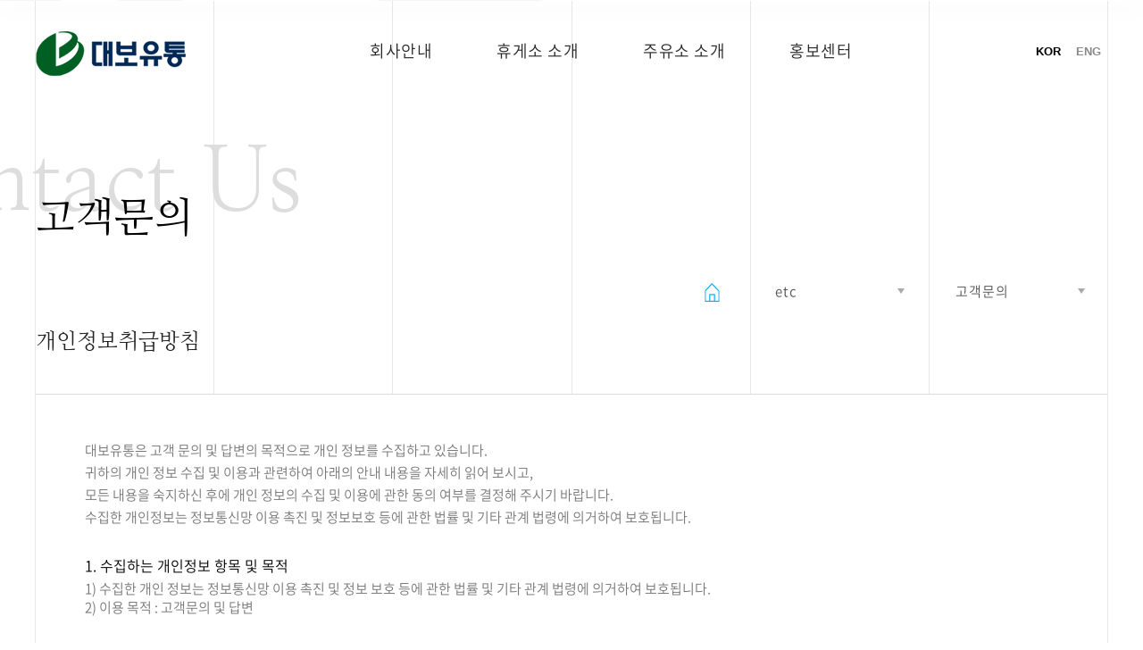

--- FILE ---
content_type: text/html;charset=UTF-8
request_url: https://www.daeboro.co.kr/kr/etc/contact?seq=35
body_size: 25736
content:




<!doctype html>
<html lang="ko">
<head>
	<meta charset="utf-8">	
	<meta http-equiv="X-UA-Compatible" content="IE=edge" /> 
	<meta http-equiv="content-language" content="ko">
	<meta http-equiv="Content-Style-Type" content="text/css">
	<meta http-equiv="Content-Script-Type" content="text/javascript">
	<meta http-equiv="Content-Type" content="text/html; charset=UTF-8 ">
	<meta name="viewport" content="width=1280">
	<meta name="robots" content="all" />
	<title>대보유통</title>
	<meta name="author" content="대보유통" />
	<meta name="title" content="대보유통" />
	<meta name="Description" content="미래지향적 변화를 추구하는 국내 최대의 고속도로 휴게시설 운영기업">
	<meta name="Keywords" content="대보유통, 휴게소, 주유소, 고속도로, 휴게시설">
	<meta property="og:type" content="website">
	<meta property="og:title" content="대보유통">
	<meta property="og:description" content="미래지향적 변화를 추구하는 국내 최대의 고속도로 휴게시설 운영기업">
	<meta property="og:url" content="https://www.daeboro.co.kr">
	<meta property="og:image" content="https://www.daeboro.co.kr/resources/kr/img/common/top_logo.png">

	<link rel="shortcut icon" href="/resources/kr/img/common/favicon.ico" type="image/x-icon">
	<link rel="stylesheet" href="/resources/kr/css/style.css">
	<link rel="stylesheet" href="/resources/kr/css/gas.css">
	<link rel="stylesheet" href="/resources/kr/css/animsition.min.css">
	<script type="text/javascript" src="/resources/kr/js/libs/jquery/2.1.4/jquery.min.js"></script> 
	<script type="text/javascript" src="/resources/kr/js/libs/modernizr.js"></script>	    
    <script type="text/javascript" src="/resources/kr/js/libs/jquery/jquery.easing.1.3.js"></script>            
    <script type="text/javascript" src="/resources/kr/js/libs/greensock/TweenMax.min.js"></script>
    <script type="text/javascript" src="/resources/kr/js/libs/greensock/easing/EasePack.min.js"></script>     
    <script type="text/javascript" src="/resources/kr/js/libs/animsition.js"></script>
    <script type="text/javascript" src="/resources/kr/js/libs/imagesloaded.pkgd.min.js"></script>    
    <script type="text/javascript" src="/resources/kr/js/libs/jquery/slick.js"></script>		
    <script type="text/javascript" src="/resources/kr/js/app.js"></script>
	<script type="text/javascript" src="/resources/kr/js/server.js"></script>
	<script type="text/javascript" src="/resources/kr/js/libs/jquery.validate.js"></script>
	<script type="text/javascript" src="/resources/kr/js/libs/jquery.validate.messages_ko.js"></script>
</head>
<body>
	<div id="wrap">
		<header id="header">
			<div class="header_con">
				<h1><a href="/kr/index">대보유통</a></h1>
				<nav class="gnb">					
					<ul class="gnb_depth_1">
						<li><a href="/kr/company/overview">회사안내</a>
							<ul class="gnb_depth_2">
								<li><a href="/kr/company/overview" data-title="Overview">개요</a></li>
								<li><a href="/kr/company/greeting" data-title="Greetings">인사말</a></li>
								<li><a href="/kr/company/principle" data-title="Core Competence">기업이념</a></li>
								<li><a href="/kr/company/history" data-title="History" data-url="/kr/company/history">연혁</a></li>
								<li><a href="/kr/company/location" data-title="Location">오시는길</a></li>
							</ul>
						</li>
						<li><a href="/kr/restArea/intro" data-url="/kr/restArea/intro">휴게소 소개</a>
							<ul class="gnb_depth_2">
								<li><a href="/kr/restArea/intro" data-url="/kr/restArea/intro">휴게소 소개</a></li>
							</ul>
						</li>
						<li><a href="/kr/gasArea/intro" data-url="/kr/gasArea/intro">주유소 소개</a>
							<ul class="gnb_depth_2">
								<li><a href="/kr/gasArea/intro" data-url="/kr/gasArea/intro">주유소 소개</a></li>
							</ul>
						</li>
						<li><a href="/kr/pr/news">홍보센터</a>
							<ul class="gnb_depth_2">
								<li><a href="/kr/pr/news" data-title="News" data-url="/kr/pr/news">뉴스</a></li>
								<li><a href="/kr/pr/event" data-title="Event">이벤트</a></li>
								<!--<li><a href="/kr/pr/brochure" data-title="Brochure">브로슈어</a></li>-->
								<li><a href="/kr/pr/movie" data-title="Video">홍보영상</a></li>
								<li><a href="/kr/pr/ci" data-title="Corporate Identity">CI</a></li>
								<li><a href="/kr/pr/csr?tab=csr0" data-title="Social Contribution" data-url="/kr/pr/csr">사회공헌</a></li>
							</ul>
						</li>
						<li style="display: none;"><a href="/kr/etc/contact">etc</a>
							<ul class="gnb_depth_2">
								<li><a href="/kr/etc/contact" data-title="Contact Us" data-url="/kr/etc/contact">고객문의</a></li>
								<li><a href="/kr/etc/privacy" data-title="Privacy">개인정보처리방침</a></li>
							</ul>
						</li>
					</ul>										
				</nav>	
				<!-- //gnb -->
				<ul class="lang_link">
					<li class="is-on"><a href="/">KOR</a></li>
 					<li><a href="/en/">ENG</a>
				</ul>

				<div class="family_site_box">
				    <div class="family_list">
				    <ul>
						<li><a href="http://www.daebogroup.com" target="_blank">대보그룹</br/>홈페이지</a></li>
				        <li><a href="http://www.daeboec.com" target="_blank">대보건설</br/>홈페이지</a></li>
				        <li><a href="http://www.daeboind.com" target="_blank">대보실업</br/>홈페이지</a></li>
				        <li><a href="http://www.dbcs.co.kr" target="_blank">대보정보통신</br/>홈페이지</a></li>
				        <li><a href="https://www.seowongolf.co.kr" target="_blank">서원밸리컨트리클럽 홈페이지</a></li>
				    </ul>
				    </div>
			    </div><!--//family_site_box-->

			</div>
			<!-- //header_con -->
			<div id="navbg"></div>
		</header>

		<ul id="hidden_summary" class="summary_dept1">
			<li>
				<p>국내 최대의 고속도로 휴게시설 운영기업, 대보유통. <br/>정성과 혼을 다하여 최고 품질의 서비스를 제공하겠습니다.
				</p>
			</li>
			<li>
				<p>고객과 함께 호흡하고 소통하는 복합휴게 공간으로서,<br />
					다양한 문화행사와 자연의 향기를 고객과 함께 나누고 있습니다.
				</p>
			</li>
			<li>
				<p>고객님의 소중한 기름 한방울까지도 정직하게 관리하여<br />
					청결한 환경에서 믿음 가득하게 주유해드리겠습니다.
				</p>
			</li>
			<li>
				<p>대보유통은 언제나 고객에게 최고의 서비스를 제공하여<br />
					편안하고 안전한 여행길의 동반자가 되겠습니다.
				</p>
			</li>
		</ul>

		<div id="container">	
			<section class="layout_top">

				<div class="pg_container">
					<h2></h2><span class="bg_tit"></span>
					<div class="heading_summary"></div>
					<div class="location_nav">
						<a href="/kr/index" class="home">홈</a>
						<dl class="path-item path_depth_1">
							<dt>
								<span></span>
								<button type="button" class="btn-open">열기</button>
							</dt>
							<dd>
								<ul>
								</ul>
								<button type="button" class="btn-close">닫기</button>
							</dd>
						</dl>
						<dl class="path-item path_depth_2">
							<dt>
								<span></span>
								<button type="button" class="btn-open">열기</button>
							 </dt>
							<dd>
								<ul>									
								</ul>		
								<button type="button" class="btn-close">닫기</button>
							</dd>
						</dl>										
					</div>
					<!-- //location_nav -->
				</div>
				<!-- //pg_container -->
			</section>
			<!-- //layout_top -->





<form name="writeForm" id="writeForm">
	<input type="hidden" name="statusType" value="1"/>
	<input type="hidden" name="email"/>
	<input type="hidden" name="tel"/>
<section class="layout_body">
	<div class="page_contact">
		<div class="pg_container mb80">
			<h3 class="txt-size-exlg pb40">개인정보취급방침</h3>
			<div class="privacy_box">
				<div class="privacy">
					<p>대보유통은 고객 문의 및 답변의 목적으로 개인 정보를 수집하고 있습니다. <br/>
						귀하의 개인 정보 수집 및 이용과 관련하여 아래의 안내 내용을 자세히 읽어 보시고, <br/>
						모든 내용을 숙지하신 후에 개인 정보의 수집 및 이용에 관한 동의 여부를 결정해 주시기 바랍니다.<br/>
						수집한 개인정보는 정보통신망 이용 촉진 및 정보보호 등에 관한 법률 및 기타 관계 법령에 의거하여 보호됩니다.</p>

					<h4>1. 수집하는 개인정보 항목 및 목적</h4>
					<ul>
						<li>1) 수집한 개인 정보는 정보통신망 이용 촉진 및 정보 보호 등에 관한 법률 및 기타 관계 법령에 의거하여 보호됩니다.</li>
						<li>2) 이용 목적 : 고객문의 및 답변</li>
					</ul>

					<h4>2. 개인정보의 보유 및 이용기간</h4>
					<ul>
						<li>1) 보유기간 : 이용목적 달성 시까지</li>
						<li>2) 보유 이유 : 문의 내용 확인 및 답변, 처리사항 고지 등</li>
					</ul>

					<h4>3. 동의를 거부할 권리에 대한 안내</h4>
					<P>고객은 본 안내에 따른 개인 정보 수집 및 이용에 관한 동의를 거부하실 권리가 있습니다.<br/>다만, 귀하가 개인 정보의 수집 및 이용에 관한 동의를 거부하시는 경우에는 귀하에 대한 고객 문의 진행이 불가능한 점을 유의하시기 바랍니다.</P>
				</div><!--//privacy-->
			</div>
			<!-- //privacy_box -->

			<div class="agree_btm pb100">
				<label>
					<input type="radio" name="agree" class="radio" value="Y">
					<span class="label"></span> 동의합니다
				</label>
				<label>
					<input type="radio" name="agree" class="radio" value="N">
					<span class="label"></span> 동의하지 않습니다.
				</label>
			</div>



			<h3 class="txt-size-exlg pb40">정보입력</h3>

			<table class="common_tb_col register_form">
				<caption>문의분야, 이름, 이메일, 전화번호, 내용을 작성하는 등록서식</caption>
				<colgroup>
					<col width="199px">
					<col width="*">
				</colgroup>
				<tbody>
				<tr>
					<th scope="row"><i class="require"></i> 문의분야</th>
					<td>
						<span class="select-wrapper line_select">
							<select name="type" title="카테고리선택">
								
									<option value="1">음식</option>
								
									<option value="2">친절서비스</option>
								
									<option value="3">시설문의</option>
								
									<option value="4">내부신문고</option>
								
									<option value="5">채용문의</option>
								
									<option value="6">홈페이지문의</option>
								
									<option value="7">기타</option>
								
							</select>
						</span>
					</td>
				</tr>
				<tr>
					<th scope="row"><i class="require"></i> 휴게소/주유소</th>
					<td>
						<span class="select-wrapper line_select">
							<select name="cmsSeq">
								<option value="">선택</option>
								
									<option value="76" >고창고인돌(목포방향)주유소</option>
								
									<option value="75" >고창고인돌(서울방향)주유소</option>
								
									<option value="44" >괴산(창원방향)주유소</option>
								
									<option value="31" >괴산(창원방향)휴게소</option>
								
									<option value="61" >구리(일산방향)주유소</option>
								
									<option value="62" >구리(판교방향)주유소</option>
								
									<option value="39" >남성주(양평방향)주유소</option>
								
									<option value="12" >남성주(양평방향)휴게소</option>
								
									<option value="40" >남성주(창원방향)주유소</option>
								
									<option value="13" >남성주(창원방향)휴게소</option>
								
									<option value="43" >단양(부산방향)주유소</option>
								
									<option value="29" >단양(부산방향)휴게소</option>
								
									<option value="32" >마장(양방향)휴게소</option>
								
									<option value="28" >매송(목포방향)주유소</option>
								
									<option value="18" >매송(목포방향)휴게소</option>
								
									<option value="27" >매송(서울방향)주유소</option>
								
									<option value="17" >매송(서울방향)휴게소</option>
								
									<option value="11" >백양사(순천방향)휴게소</option>
								
									<option value="65" >보성녹차(광양방향)주유소</option>
								
									<option value="50" >보성녹차(광양방향)휴게소</option>
								
									<option value="64" >보성녹차(목포방향)주유소</option>
								
									<option value="49" >보성녹차(목포방향)휴게소</option>
								
									<option value="46" >부안(목포방향)주유소</option>
								
									<option value="34" >부안(목포방향)휴게소</option>
								
									<option value="45" >부안(서울방향)주유소</option>
								
									<option value="33" >부안(서울방향)휴게소</option>
								
									<option value="67" >서천(목포방향)주유소</option>
								
									<option value="53" >서천(목포방향)휴게소</option>
								
									<option value="57" >서하남(판교방향)행복드림 쉼터</option>
								
									<option value="79" >선산(양평방향)</option>
								
									<option value="68" >성남(구리방향)주유소</option>
								
									<option value="35" selected>안성(서울방향)주유소</option>
								
									<option value="77" >안성휴게소(서울방향)</option>
								
									<option value="54" >예산(당진방향)휴게소</option>
								
									<option value="10" >오창(통영방향)휴게소</option>
								
									<option value="9" >옥산(부산방향)휴게소</option>
								
									<option value="23" >옥천(서울방향)주유소</option>
								
									<option value="14" >옥천(서울방향)휴게소</option>
								
									<option value="66" >원주(부산방향)주유소</option>
								
									<option value="19" >음성(서울방향)주유소</option>
								
									<option value="63" >이천(하남방향)주유소</option>
								
									<option value="42" >지리산(광주방향)주유소</option>
								
									<option value="24" >지리산(광주방향)휴게소</option>
								
									<option value="41" >지리산(대구방향)주유소</option>
								
									<option value="22" >지리산(대구방향)휴게소</option>
								
									<option value="8" >추풍령(부산방향)휴게소</option>
								
									<option value="38" >추풍령(서울방향)주유소</option>
								
									<option value="7" >추풍령(서울방향)휴게소</option>
								
									<option value="70" >통도사(부산방향)주유소</option>
								
									<option value="69" >함안(순천방향)주유소</option>
								
									<option value="20" >함평나비(광주방향)주유소</option>
								
									<option value="21" >함평나비(무안방향)주유소</option>
								
									<option value="72" >홍성(목포방향)휴게소</option>
								
									<option value="71" >홍성(서울방향)휴게소</option>
								
									<option value="37" >화성(목포방향)주유소</option>
								
									<option value="6" >화성(목포방향)휴게소</option>
								
									<option value="36" >화성(서울방향)주유소</option>
								
									<option value="5" >화성(서울방향)휴게소</option>
								
									<option value="26" >황간(부산방향)주유소</option>
								
									<option value="16" >황간(부산방향)휴게소</option>
								
									<option value="25" >황간(서울방향)주유소</option>
								
									<option value="15" >황간(서울방향)휴게소</option>
								
							</select>
						</span>
					</td>
				</tr>
				<tr>
					<th scope="row"><i class="require"></i> 이름</th>
					<td>
						<div class="placeholder">
							<label for="name">이름</label>
							<input type="text" name="name" id="name">
						</div>
					</td>
				</tr>
				<tr>
					<th scope="row"><i class="require"></i> 이메일</th>
					<td>
						<div class="placeholder">
							<label for="email1">이메일</label>
							<input type="text" name="email1" class="btmline" id="email1">
						</div>
						<div class="email_input">
							<span>
								<input type="text" name="email2" class="btmline" id="email2" title="입력">
							</span>
							<span class="select-wrapper line_select">
							<select name="mailserver" title="이메일 서버선택" onchange="$('#email2').val( $(this).val() == 'D' ? '' : $(this).val() ) ; ">
								<option value="D">직접입력</option>
								<option value="naver.com">naver.com</option>
								<option value="gmail.com">gmail.com</option>
								<option value="daum.net">daum.net</option>
								<option value="hanmail.net">hanmail.net</option>
								<option value="hotmail.com">hotmail.com</option>
								<option value="icloud.com">icloud.com</option>
								<option value="yahoo.com">yahoo.com</option>
							</select>
						</span>
						</div>
					</td>
				</tr>
				<tr>
					<th scope="row"><i class="require"></i> 전화번호</th>
					<td>
						<span class="select-wrapper line_select">
						<select title="전화번호선택" id="tel1" name="tel1" >
							<option value="010">010</option>
							<option value="011">011</option>
							<option value="018">018</option>
							<option value="016">016</option>
							<option value="017">017</option>
						</select>
						</span> -
						<span>
							<input type="text" name="tel2" id="tel2" class="number-check" value="" maxlength="4" title="전화번호중간번호" style="width:150px;" onkeydown="onlyNumber(this);"> -
						</span>
						<span>
							<input type="text" name="tel3" id="tel3" class="number-check" value="" maxlength="4" title="전화번호끝번호" style="width:150px;" onkeydown="onlyNumber(this);">
						</span>
					</td>
				</tr>
				<tr>
					<th scope="row"><i class="require"></i> 제목</th>
					<td>
						<div class="placeholder" style="width:100%;">
							<label for="title">제목</label>
							<input type="text" name="title" id="title" style="width:100%;">
						</div>
					</td>
				</tr>
				<tr>
					<th scope="row"><i class="require"></i> 내용</th>
					<td>
						<div class="placeholder" style="display: block;">
							<label for="contents">※ 내용은 2000byte 이내로 작성하십시오. (한글:3byte, 영문/숫자:1btye)</label>
							<textarea name="contents" id="contents" style="width:100%; height: 280px;" title="내용은 필수값입니다."/></textarea>
						</div>
						<div class="remain_box">글자수 : <span class="remain_txt">0</span> / 2000</div>
					</td>
				</tr>
				</tbody>
			</table>
			<p class="btm_comment"><i class="txt-color-skyblue">*</i> <i class="txt-color-dgray">*</i> 표시는 필수 입력사항 입니다.<br>
				<i class="txt-color-skyblue">*</i> 답변된 내용은 이메일을 통해 발송되니, 이메일 주소를 정확히 입력해주세요.</p>

			<div class="board_navi txt-right">
				<span><a href="javascript:onWrite(document.writeForm);" class="btn line-btn-bar"><i></i> 문의하기</a></span>
			</div>

		</div>
		<!-- //pg_container -->
	</div>
	<!-- //page_contact -->
</section>
<!-- //layout_body -->
</form>
<script type="text/javascript">
	 (function (ns) {
		$(function(){
			ns.placeholder.init();
			ns.charLimit.init("#contents", 2000);
			ns.selectie.init();
		   //ns.ui.tabMenu($('#tabmenu'),$('#tab_content_wrap'));
		});
	 })(APP || {});


	 function onWrite(form){
	     if($("input[name='agree']:checked").val() == 'Y'){
             if(!form.cmsSeq.value){
                 alert("휴게소/주유소 카테고리는 필수입니다.");
                 return;
             }
             if(!form.name.value){
                 alert("이름은 필수입니다.");
                 return;
			 }else{
                 if(form.name.value.length > 20){
                     alert("이름은 20자 이하로 입력해주세요.");
                     return;
                 }
			 }
             if(!form.email1.value || !form.email2.value){
                 alert("이메일 주소는 필수입니다.");
                 return;
             }else{
                 form.email.value = form.email1.value +"@"+ form.email2.value;

                 if(!chkEmail(form.email.value)){
                     alert("유효하지 않는 이메일 주소입니다.");
                     return;
                 }
             }

             if(!form.tel1.value || !form.tel2.value || !form.tel3.value){
                 alert("전화번호는 필수입니다.");
                 return;
             }else{
                 form.tel.value = form.tel1.value+form.tel2.value+form.tel3.value;

                 if(!chkMobile(form.tel.value)){
                     alert("유효하지 않는 전화번호 입니다.");
                     return;
				 }
             }

             if(!form.title.value){
                 alert("제목은 필수입니다.");
                 return;
			 }else{
                 if(form.title.value.length > 100){
                     alert("제목은 100자 이하로 입력해주세요.");
                     return;
                 }
			 }
             if(!form.contents.value){
                 alert("내용은 필수입니다.");
                 return;
             }

             form.action = "/kr/etc/contactWrite";
             form.method = "POST";
             form.submit();
		 }else{
	         alert("고객문의 이용약관에 동의하셔야 문의하실 수 있습니다.");
	         return;
		 }
	 }

     function chkEmail(str) {
         var regExp = /^[0-9a-zA-Z]([-_.]?[0-9a-zA-Z])*@[0-9a-zA-Z]([-_.]?[0-9a-zA-Z])*.[a-zA-Z]{2,3}$/i;
         if (regExp.test(str)) return true;
         else return false;
     }

     function chkMobile(phoneNum) {
	     var regExp =/(01[016789])([1-9]{1}[0-9]{2,3})([0-9]{4})$/;
	     var myArray; if(regExp.test(phoneNum)){
	         myArray = regExp.exec(phoneNum);
	         return true;
	     } else {
	         return false;
	     }
	 }
</script>




		</div>
		<!-- //container -->

		<footer>
			<div class="footer_container">
				<span class="goTop">
					<a href="javascript:GoTop();" id="goTop">맨위로이동</a>
				</span>
				<div class="address">
					<p><span>06367 서울시 강남구 광평로 280 로즈데일 빌딩 6층</span><span>Tel 02.3016.9100</span><span>Fax 02.3016.9149</span></p>
					<p class="copyright">COPYRIGHT© 2018 DAEBO CONCESSION & DISTRIBUTION. ALL RIGHT RESERVED.</p>
				</div>
				<ul class="footer_link">
					<li><a href="/kr/etc/contact">고객문의</a></li>
					<li><a href="/kr/etc/privacy">개인정보처리방침</a></li>
					<li><a href="javascript:emailLayer();">이메일무단수집거부</a></li>
					<li><a href="http://blog.naver.com/prologue/PrologueList.nhn?blogId=blogdaebo" target="_blank" class="icon_b"><i class="imgIcon icon-footer-b"></i>대보인사이드</a></li>
				</ul>
			</div>	
		    <!-- //footer_container -->
		</footer>
		<!-- //footer -->

	<div id="emailReject" class="layerPopup" style="width:800px; margin-left:-400px; top: 300px;">		
		<a class="closeLayer" href="javascript:LayerPopups.closeId('emailReject');"><i class="imgIcon closex"></i>닫기</a>
        <div class="layerPopup_in">        	
            <h3 class="pop_tit">이메일무단수집거부</h3>
            <div class="layerContent rejectbox">
                <p>본 웹사이트에 게시된 이메일 주소가 전자우편 수집 프로그램이나 그 밖의 기술적 장치를 통하여 
무단으로 수집되는 것을 거부하며, 이를 위반 시 해당 무단 수집 자는 정보통신망 이용 촉진 및 정보보호에 관한 법률 기타 관계 법령에 의해 형사 처벌됨을 유념하시기 바랍니다.</p>
            </div>
            <!-- //layerContent -->
        </div>
        <!-- //layerPopup_in -->
    </div>
    <!-- //LayerBox -->

    <div id="layerScreen"></div>
    <!--//mask-->

	</div>
	<!-- //wrap -->
	
	<script type="text/javascript">			
         (function (ns) {
            $(function(){				
               ns.gnb.init();
               ns.Numbering.init();
               ns.pathNav.init();
               ns.chkScreen.init();
               //ns.familybox.init();
            });
         })(APP || {});

		 if (document.location.hostname !== 'localhost') {
			 let host = document.location.hostname;
			 let protocol = document.location.protocol;

			 if (protocol === 'http:') {
				 protocol = 'https:';
			 }

			 if (!host.startsWith('www.')) {
				 host = 'www.' + host;
			 }

			 const newUrl = protocol + '//' + host + document.location.pathname + document.location.search + document.location.hash;
			 if (document.location.href !== newUrl) {
				 document.location.href = newUrl;
			 }
		 }
	</script>

	

</body>
</html>

--- FILE ---
content_type: text/css
request_url: https://www.daeboro.co.kr/resources/kr/css/style.css
body_size: 56286
content:
@charset "utf-8";
@import url("common.css");
@import url("layout.css");

/*
 common Style
*/
.rotate_l {display:inline-block;letter-spacing:3px;-webkit-transform: rotate(-90deg);-moz-transform: rotate(-90deg);-ms-transform: rotate(-90deg);-o-transform: rotate(-90deg);filter: progid:DXImageTransform.Microsoft.BasicImage(rotation=3);-webkit-transform-origin: left bottom;-moz-transform-origin: left bottom;-ms-transform-origin: left bottom;-o-transform-origin: left bottom;}
.rotate_r {display:inline-block;letter-spacing:3px;-webkit-transform: rotate(90deg);-moz-transform: rotate(90deg);-ms-transform: rotate(90deg);-o-transform: rotate(90deg);filter: progid:DXImageTransform.Microsoft.BasicImage(rotation=3);-webkit-transform-origin: right top;-moz-transform-origin: right top;-ms-transform-origin: right top;-o-transform-origin: right top;}

.w400 {width:400px;}
.w600 {width:600px;}
.w800 {width:800px;}

.fsm {font-family:'Nanum Myeongjo'!important;}
.fsm_b {font-family:'Nanum Myeongjo Bold'!important;}

.img_box {position:relative;}

.img_box.hor_desc {padding-bottom:110px;}
.img_box.hor_desc .img {position:relative;z-index:1;}
.img_box.hor_desc .desc {position:relative;width:600px;margin-top:30px;font-size:15px;color:#fff;text-align:right;line-height:1.6;z-index:1;}
.img_box.hor_desc .desc:before {display:inline-block;content:'';width:25px;height:4px;margin-right:15px;background:#fff200;vertical-align:middle;}
.img_box.hor_desc:after {display:block;content:'';position:absolute;right:0;top:110px;width:600px;height:418px;background:#00823d;}

.img_box.ver_desc {padding-left:80px;padding-bottom:110px;}
.img_box.ver_desc .img {position:relative;z-index:1;}
.img_box.ver_desc .desc {position:relative;width:;padding-left:160px;margin-top:30px;font-size:15px;color:#fff;text-align:left;line-height:1.6;z-index:1;}
.img_box.ver_desc .desc:before {display:inline-block;content:'';position:absolute;left:120px;top:10px;width:25px;height:4px;background:#fff200;vertical-align:middle;}
.img_box.ver_desc .desc.txt-right {width:400px;padding-left:0;padding-right:45px;}
.img_box.ver_desc .desc.txt-right:before {left:inherit;right:0;}
.img_box.ver_desc .desc.txt-rotate { position: absolute; top:290px; right: 80px ;padding:0; }
.img_box.ver_desc .desc.txt-rotate:before {display: none;}
.img_box.ver_desc:after {display:block;content:'';position:absolute;left:150px;top:100px;width:420px;height:530px;background:#00823d;}


.img_box.blue:after {background:#18b4ed!important;}
.img_box.drblue:after {background:#107abb!important;}
.img_box.navy:after {background:#063c6d!important;}

.img_box.w800.hor_desc {padding-right:120px;}
.img_box.w800.hor_desc:after {right:120px;}

.text {font-size:17px;line-height:1.7;}
.txt_tit {font-size:24px;line-height:1.25;}

/* 
  button Style
*/
.btn_box {padding:50px 0;}

.btn_more {font-family:'Noto Sans Medium';font-size:14px;line-height:1.6;color:#010101;}
.btn_more:before {display:inline-block;content:'';width:25px;height:4px;margin-right:10px;background:#00853e;vertical-align:middle;transition:margin .4s;}
.btn_more:hover:before, .btn_more.hover:before {margin-right:15px;}

.btn_square {display:inline-block;width:70px;height:70px;color:#fff;background:#0e9b50;box-shadow:rgba(0,0,0,0.2) 10px 10px 30px;}
.btn_square span {position:relative;display:block;text-align:center;}
.btn_square span:before, .btn_square span:after {display:inline-block;content:'';position:absolute;}
.btn_square span:before {top:35px;left:16px;width:24px;height:1px;background:#fff;}
.btn_square span:after {top:30px;left:45px;border:5px solid #fff;border-top-color: transparent;border-bottom-color: transparent;border-right-color: transparent;}

.btn_type_border {display:inline-block;width:280px;height:50px;border:1px solid #063c6d;color:#272727;line-height:50px;text-align:center;transition:all .4s;}
.btn_type_border:hover {background:#063c6d;color:#fff;}
.btn_type_border:before {display:inline-block;content:'';width:25px;height:4px;margin-right:15px;background:#7bbc3e;vertical-align:middle;transition:all .4s;}
.btn_type_border:hover:before {background:#fff;}

.btn_blue {padding:0 50px;background:#063c6d;font-size:15px;color:#fff!important;line-height:50px;}

/*
  list Style
*/
.list_type_dot li {position:relative;padding-left:15px;margin-top:10px;}
.list_type_dot li:first-child {margin-top:0;}
.list_type_dot li:before {display:block;content:'';position:absolute;top:12px;left:0;width:4px;height:4px;background:#00853e;}


/* 
  image icon Style 
*/
.imgIcon {    
    position: relative;
    display: inline-block;
}
.imgIcon:after { 
    content: "";
    display: inline-block;
    background: url(../img/common/icon.png) no-repeat;  
}
button {outline: 0;}
.imgIcon.icon-overview-1:after { 
  width:70px; 
  height: 70px; 
  background-position: -410px -705px;
}
.imgIcon.icon-overview-2:after { 
  width:70px; 
  height: 70px; 
  background-position: -480px -705px;
}
.imgIcon.icon-overview-3:after { 
  width:70px; 
  height: 70px; 
  background-position: -550px -705px;
}
.imgIcon.icon-footer-b:after { 
  width:28px; 
  height: 28px; 
  background-position: -134px -88px;
}
.imgIcon.icon-adobe:after { 
  width:59px; 
  height: 59px; 
  background-position: -505px -130px;
}
.imgIcon.icon-bizcons-1:after { 
  width:69px; 
  height: 61px; 
  background-position: 0px -483px;
}

.imgIcon.icon-bizcons-2:after { 
  width:51px; 
  height: 75px; 
  background-position: -76px -483px;
}
.imgIcon.icon-bizcons-3:after { 
  width:54px; 
  height: 72px; 
  background-position: -142px -483px;
}
.imgIcon.icon-bizcons-4:after { 
  width:80px; 
  height: 83px; 
  background-position: -214px -483px;
}

.imgIcon.icon-disttb-1:after { 
  width:26px; 
  height: 27px; 
  background-position: -514px -89px;
}
.imgIcon.icon-disttb-2:after { 
  width:26px; 
  height: 27px; 
  background-position: -549px -89px;
}
.imgIcon.icon-bizdist-1:after { 
  width:66px; 
  height: 74px; 
  background-position: -313px -483px;
}
.imgIcon.icon-bizdist-2:after { 
  width:76px; 
  height: 75px; 
  background-position: -394px -483px;
}
.imgIcon.icon-bizdist-3:after { 
  width:75px; 
  height: 75px; 
  background-position: -485px -483px;
}
.imgIcon.icon-bizcomm-1:after { 
  width:113px; 
  height: 55px; 
  background-position: -575px -483px;
}
.imgIcon.icon-bizcomm-2:after { 
  width:50px; 
  height: 75px; 
  background-position: -698px -483px;
}
.imgIcon.icon-bizcomm-3:after { 
  width:75px; 
  height: 60px; 
  background-position: -771px -483px;
}
.imgIcon.icon-bizcomm-4:after { 
  width:85px; 
  height: 85px; 
  background-position: -861px -483px;
}

.imgIcon.icon-leisure-1:after { 
  width:126px; 
  height: 94px; 
  background-position: -394px -243px;
}
.imgIcon.icon-leisure-2:after { 
  width:94px; 
  height: 94px; 
  background-position: -527px -243px;
}
.imgIcon.icon-leisure-3:after { 
  width:96px; 
  height: 98px; 
  background-position: -640px -243px;
}
.imgIcon.icon-leisure-4:after { 
  width:96px; 
  height: 98px; 
  background-position: -755px -243px;
}
.imgIcon.icon-leisure-5:after { 
  width:115px; 
  height: 98px; 
  background-position: -861px -243px;
}

.imgIcon.icon-leisure-5:after { 
  width:115px; 
  height: 98px; 
  background-position: -861px -243px;
}

.imgIcon.icon-manage-1:after { 
  width:90px; 
  height: 95px; 
  background-position: 0px -120px;
}
.imgIcon.icon-manage-2:after { 
  width:90px; 
  height: 95px; 
  background-position: -90px -120px;
}
.imgIcon.icon-manage-3:after { 
  width:90px; 
  height: 95px; 
  background-position: -180px -120px;
}
.imgIcon.icon-manage-4:after { 
  width:90px; 
  height: 95px; 
  background-position: -270px -120px;
}






/* 
table Style
*/

/* 제목 가로형 */
.common_tb_row {width: 100%; margin-bottom: 50px; table-layout: fixed;}
.common_tb_row thead th {
  padding: 17px 10px;
  font-size: 15px;
  background: #01b4bb;
  color:#fff; 
  border-left: 1px solid #01b4bb;         
  border-right: 1px solid #01b4bb;
  text-align: center;
  vertical-align: middle;
}
.common_tb_row tbody td {
  padding: 15px 10px;
  font-size: 15px;
  word-break: break-all;
  text-align: center;
  border-bottom: 1px solid #d6d6d6;
  color: #666;
  border-right: 1px solid #e7e7e7;
  line-height: 1.6;
  vertical-align: middle;
  text-align: center;
}
.common_tb_row tbody tr td:first-child {border-left: 1px solid #e7e7e7;}
.common_tb_row tbody td a:hover { text-decoration: underline;}  


/* 제목 세로형 */
.common_tb_col { width: 100%; table-layout: fixed;}
.common_tb_col tbody th { 
  vertical-align: middle; 
  font-size: 15px;  
  background: #7bbc3e; 
  border:1px solid #69a92c; 
  border-bottom:1px solid #a3d078;
  border-left: 0;
  color: #fff;
  text-align: left;
  padding:20px 50px;
}   
.common_tb_col.pdcnt tbody th {padding:20px 15px; text-align: center;}
.common_tb_col tbody td { 
  vertical-align: middle; 
  color: #000; 
  padding:20px 50px; 
  font-size: 15px; 
  text-align: left;
  border-bottom:1px solid #cccccc;
  background: #fff;
}
.common_tb_col tbody tr:first-child td { border-top: 1px solid #666666;}
.common_tb_col tbody tr:last-child td { border-bottom: 1px solid #666666;}

/* 제목 세로형2 */
.common_tb_col2 { width: 100%; table-layout: fixed;}   
.common_tb_col2 thead th { 
  vertical-align: middle; 
  font-size: 15px;  
  background: #107bbd; 
  border:1px solid #107bbd; 
  border-bottom:1px solid #58a3d1; 
  border-left: 0;
  color: #fff;
  text-align: center;
  padding:20px 50px;
}   
.common_tb_col2 tbody th { 
  vertical-align: middle; 
  font-size: 15px;  
  background: #fff; 
  border-bottom:1px solid #cccccc; 
  color: #000;
  text-align: center;
  padding:20px 50px;
}   
.common_tb_col2 tbody td { 
  vertical-align: middle; 
  color: #000; 
  padding:20px 50px; 
  font-size: 15px; 
  text-align: center;
  border-bottom:1px solid #cccccc;
  border-left:1px solid #cccccc;
  background: #fff;  
}
.common_tb_col2 tbody tr:first-child td { border-top: 1px solid #666666;}
.common_tb_col2 tbody tr:last-child td { border-bottom: 1px solid #666666;}
.common_tb_col2 tbody tr:last-child th { border-bottom: 1px solid #666666;}

/*
  검색바
*/
.select_box_top { text-align: right;}
.select_box_top * {vertical-align: middle;}
.select_box_top > span { display: inline-block;}
.select_box_top .select { font-size: 0;}
.select_box_top .select .select-wrapper:before {top: 14px;}
.select_box_top .select select {height:50px; min-width: 190px;}
.select_box_top .search_in {width:400px; position: relative; border-bottom:1px solid #ddd;}
.select_box_top .search_in .placeholder {display: inline-block;}
.select_box_top .search_in .placeholder label {font-size: 16px; top: 13px; color: #777;}
.select_box_top .search_in .placeholder input { height: 50px; line-height: 50px; width: 340px; border:0; font-size:16px;}
.select_box_top .search_in .btn {color:transparent; display: inline-block; padding: 10px;}
.select_box_top .search_in .btn:before {
  content: "";
    position: absolute;
    top: 10px;
    right: 11px;
    text-indent: 100%;    
    white-space: nowrap;
    overflow: hidden;
    width: 21px;
    height: 21px;
    background: url(/resources/kr/img/common/icon.png) no-repeat;
    background-position: -478px -92px;
}

/*
  thumnail list
*/
ul.thumnail_list {overflow:hidden;margin:0 -1px;}
ul.thumnail_list>li {float:left;width:33.33333%;margin-bottom:60px;}
ul.thumnail_list>li:nth-child(3n+1) {clear:both;}
ul.thumnail_list>li .thumnail_box {overflow:hidden;padding:0 1px;}
ul.thumnail_list>li .thumnail_box .thumnail {position:relative;padding-top:30px;}
ul.thumnail_list>li .thumnail_box .box_label {display:block;position:absolute;top:0;left:-1px;width:90px;height:90px;font-family:'Noto Sans Medium';font-size:17px;color:#fff;line-height:90px;text-align:center;z-index:1;}
ul.thumnail_list>li:nth-child(3n) .thumnail_box .box_label {color:#063c6d;border:1px solid #063c6d;background:#fff;}
ul.thumnail_list>li:nth-child(3n+1) .thumnail_box .box_label {background:#7bbc3e;}
ul.thumnail_list>li:nth-child(3n+2) .thumnail_box .box_label {background:#063c6d;}
ul.thumnail_list>li .thumnail_box .thum_box {position:relative;width:100%;height:250px;overflow:hidden;margin-left:-1px;margin-bottom:25px;}
ul.thumnail_list>li .thumnail_box .thum_box img {display:inline-block;position:absolute;left:50%;top:50%;height:100%;width:auto;-webkit-transform: translate(-50%,-50%);-ms-transform: translate(-50%,-50%);   transform: translate(-50%,-50%);}
ul.thumnail_list>li .thumnail_box .txt {font-size:16px;line-height:1.4;}


/*
  tab
*/
.type_tab {width: 100%;overflow: hidden;}
.type_tab li {display: block; float: left;}
.type_tab li a {display: block;text-align: center;background: #fff;padding: 16px 0;margin-left: -1px;font-size: 16px;border:1px solid #ccc;border-bottom:1px solid #666;color: #262626;cursor:pointer;}
.type_tab li:first-child a { margin-left: 0;}
.type_tab li.on a {color: #fff; background: #063c6d; border-color:#063c6d;}

.type_tab2 {width:100%;overflow:hidden;}
.type_tab2 li {display:block;position:relative;float:left;}
.type_tab2 li:before, .type_tab2 li:after {content:'';position:absolute;left:0;width:100%;height:3px;background:#01b3bb;}
.type_tab2 li:before {display:none;top:0;}
.type_tab2 li:after {display:block;bottom:0;}
.type_tab2 li a {display:block;text-align:center;padding:20px 0 23px;font-size:14px;color:#888;background:#f4f4f4;cursor:pointer;}
.type_tab2 li a:before, .type_tab2 li a:after {display:none;content:'';position:absolute;top:0;width:3px;height:100%;background:#01b3bb;}
.type_tab2 li.on a {color:#01b3bb;background:#fff;}
.type_tab2 li.on:before {display:block;}
.type_tab2 li.on:after {display:none;}
.type_tab2 li.on a:before, .type_tab2 li.on a:after {display:block;}
.type_tab2 li.on a:before {left:0;}
.type_tab2 li.on a:after {right:0;}

.tablist_7 li {width: 14.28571428571429%;}
.tablist_6 li {width: 16.66666%;}
.tablist_5 li {width: 20%;}
.tablist_4 li {width: 25%;}
.tablist_3 li {width: 33.33333%;}
.tablist_2 li {width: 50%;}

.type_tab_con {display:none;overflow:hidden;margin-top:100px;}


/*
  Main
*/

.visual {position:relative;width:100%;background:#000;}

.visual_slide .img {width:100%;height:100%;background-position:center top;background-repeat:no-repeat;background-size:cover;}
.visual_slide li {position:relative;width:100%;height:100%;}
.visual_slide .txt {position:absolute;left:0;top:50%;padding:0 90px;margin-top:-190px;font-family:'Nanum Myeongjo';color:#fff;z-index:11;}
.visual_slide .txt span {display:block;font-size:24px;letter-spacing:3px;margin-bottom:40px;}
.visual_slide .txt .copy {font-size:54px;line-height:74px;margin-bottom:35px;}
.visual_slide .txt .copys {font-size:24px;line-height:36px;}
.visual_slide .visual1 .img {background-image:url("../img/main/visual_img1.jpg");}
.visual_slide .visual2 .img {background-image:url("../img/main/visual_img2.jpg");}

.visual_slide .slick-arrow {display:block;position:absolute;top:50%;margin-top:230px;z-index:12;font-size:0;overflow:hidden;cursor:pointer;}
.visual_slide .slick-arrow.slick-prev {left:90px;}
.visual_slide .slick-arrow.slick-next {left:250px;}
.visual_slide .slick-arrow:before {display:block;content:'';}
.visual_slide .slick-arrow.slick-prev:before {border:7px solid #fff;border-top-color:transparent;border-bottom-color:transparent;border-left-color:transparent;}
.visual_slide .slick-arrow.slick-next:before {border:7px solid #fff;border-top-color:transparent;border-bottom-color:transparent;border-right-color:transparent;}

.visual .page_info {display:block;position:absolute;top:50%;left:117px;width:120px;padding-bottom:13px;margin-top:202px;border-bottom:1px solid rgba(255,255,255,0.6);font-size:15px;color:#fff;letter-spacing:4px;z-index:11;text-align:center;}

.visual .box_con {position:absolute;top:50%;right:90px;width:280px;height:280px;padding:38px;font-size:17px;line-height:26px;color:#fff;box-shadow: 5px 5px 10px 0px rgba(0,0,0,0.4);transition:box-shadow .3s;z-index:11;}
.visual .box_con>a {display:block;width:100%;height:100%;}
.visual .box_con a {color:#fff;}
.visual .box_con h2 {display:inline-block;position:relative;margin-bottom:30px;padding-bottom:7px;font-size:14px;}
.visual .box_con h2:before {display:block;content:'';position:absolute;bottom:0;left:0;width:100%;height:1px;background:#fff;}
.visual .box_con h2:after {display:block;content:'';clear:both;}
.visual .box_con ul li {margin-top:25px;}
.visual .box_con ul li:first-child {margin-top:0;}
.visual .box_con ul li p {display:block;width:100%;white-space:nowrap;overflow:hidden;text-overflow:ellipsis;}
.visual .box_con .date {display:block;font-size:13px;}

.visual .box_conwrap {position:absolute; min-width:1200px; height:600px; z-index:10; top:270px; margin-left: -600px; left:50%;}
.visual .box_con {
    position:absolute;
    right:90px;
    width:230px;
    height:230px;
    padding:25px;
    font-size:15px;
    line-height:24px;
    color:#fff;
    box-shadow: 5px 5px 10px 0px rgba(0,0,0,0.4);
    transition:box-shadow .3s;
    z-index:11;
}
.visual .box_con>a {display:block;width:100%;height:100%;}
.visual .box_con a {color:#fff;}
.visual .box_con h2 {display:inline-block;position:relative;margin-bottom:20px;padding-bottom:7px;font-size:14px;}
.visual .box_con h2:before {display:block;content:'';position:absolute;bottom:0;left:0;width:100%;height:1px;background:#fff;}
.visual .box_con h2:after {display:block;content:'';clear:both;}
.visual .box_con ul li {margin-top:10px;}
.visual .box_con ul li:first-child {margin-top:0;}
.visual .box_con ul li p {display:block;width:100%;white-space:nowrap;overflow:hidden;text-overflow:ellipsis;}
.visual .box_con .date {display:block;font-size:13px;}

.visual .box_con.box1 {right:0; background:#557af5 url("../img/main/visual_box_con1.png") center bottom no-repeat; margin-top: -260px;}
.visual .box_con.box2 {right:260px; background:transparent url("../img/main/visual_box_con2.png") right bottom no-repeat;border:5px solid #fff;}
.visual .box_con.box3 {right:0; background:#063b6d url("../img/main/visual_box_con3.png") center bottom no-repeat;}


.visual .box_con.box1:hover, .visual .box_con.box3:hover {box-shadow:none;}
.visual .box_con.box2 a:hover {text-decoration:underline;}

.msec {position:relative;width:100%;}
.msec h2 {font-family:'Nanum Myeongjo';font-size:36px;color:#222;}
.msec .pg_container {padding:110px 0;}
.msec .pg_container:after {display:block;content:'';clear:both;}


.sec1 .map_area {width:600px;float:left;}
.sec1 .map_area span {display:inline-block;font-size:0;}
.sec1 .map_area span.cir:after {display:inline-block;content:'';position:absolute;width:12px;height:12px;border-radius:50%;}
.sec1 .map_area span.cir.db:before {display:inline-block;content:'';position:absolute;width:110px;height:110px;border-radius:50%;opacity:0.2;}
.sec1 .map_area .cir.all:after, .sec1 .map_area .cir.all:before {background:#004280;}
.sec1 .map_area .cir.gas:after, .sec1 .map_area .cir.gas:before {background:#7cbc41;}
.sec1 .map_area .cir.service:after, .sec1 .map_area .cir.service:before {background:#18b4ed;}
.sec1 .map_area .cir.s16:after {width:16px;height:16px;}
.sec1 .map_area .cir.s18:after {width:18px;height:18px;}
.sec1 .map_area .cir.s20:after {width:20px;height:20px;}
.sec1 .map_area .cir.s22:after {width:22px;height:22px;}
.sec1 .map_area .cir.s30:after {width:30px;height:30px;}
.sec1 .map_area .cir.s32:after {width:32px;height:32px;}
.sec1 .map_area .cir.s40:after {width:40px;height:40px;}
.sec1 .map_area .cir.s44:after {width:44px;height:44px;}
.sec1 .map_area .cir.s48:after {width:48px;height:48px;}
.sec1 .map_area .cir.s50:after {width:50px;height:50px;}
.sec1 .map_area .classify {margin-bottom:20px;}
.sec1 .map_area .classify ul {overflow:hidden;}
.sec1 .map_area .classify ul li {float:left;margin-left:25px;}
.sec1 .map_area .classify ul li:first-child {margin-left:0;}
.sec1 .map_area .classify ul li span {position:relative;padding-left:20px;color:#434343;font-size:15px;}
.sec1 .map_area .classify ul li span.cir:after {top:5px;left:0;}
.sec1 .map_area .map {position:relative;width:600px;height:773px;}
.sec1 .map_area .map .ca1:after {top:175px;left:78px;}
.sec1 .map_area .map .ca2:after {top:183px;left:116px;}
.sec1 .map_area .map .ca3:after {top:214px;left:95px;}
.sec1 .map_area .map .ca4:after {top:210px;left:117px;}
.sec1 .map_area .map .ca5:after {top:254px;left:236px;}
.sec1 .map_area .map .ca6.db:before {width:50px;height:50px;top:235px;left:294px;}
.sec1 .map_area .map .ca6:after {top:250px;left:310px;}
.sec1 .map_area .map .ca7:after {top:317px;left:180px;}
.sec1 .map_area .map .ca8:after {top:343px;left:238px;}
.sec1 .map_area .map .ca9:after {top:363px;left:222px;}
.sec1 .map_area .map .ca10:after {top:350px;left:261px;}
.sec1 .map_area .map .ca11:after {top:408px;left:278px;}
.sec1 .map_area .map .ca12:after {top:393px;left:302px;}
.sec1 .map_area .map .ca13.db:before {width:60px;height:60px;top:436px;left:174px;}
.sec1 .map_area .map .ca13:after {top:455px;left:193px;}
.sec1 .map_area .map .ca14:after {top:483px;left:207px;}
.sec1 .map_area .map .ca15:after {top:582px;left:137px;}
.sec1 .map_area .map .ca16:after {top:595px;left:145px;}
.sec1 .map_area .map .ca17:after {top:454px;left:96px;}
.sec1 .map_area .map .ca18:after {top:446px;left:77px;}
.sec1 .map_area .map .ca19:after {top:385px;left:79px;}

.sec1 .map_area .map .gas1:after {top:195px;left:177px;}
.sec1 .map_area .map .gas2.db:before {top:160px;left:226px;}
.sec1 .map_area .map .gas2:after {top:190px;left:257px;}
.sec1 .map_area .map .gas3:after {top:280px;left:145px;}
.sec1 .map_area .map .gas4:after {top:377px;left:241px;}
.sec1 .map_area .map .gas5.db:before {width:100px;height:100px;top:445px;left:51px;}
.sec1 .map_area .map .gas5:after {top:475px;left:80px;}
.sec1 .map_area .map .gas6:after {top:600px;left:80px;}
.sec1 .map_area .map .gas7:after {top:619px;left:77px;}


.sec1 .map_area .map .ser1:after {top:222px;left:130px;}
.sec1 .map_area .map .ser2:after {top:220px;left:175px;}
.sec1 .map_area .map .ser3.db:before {width:70px;height:70px;top:512px;left:14px;}
.sec1 .map_area .map .ser3:after {top:532px;left:34px;}
.sec1 .map_area .map .ser4:after {top:557px;left:70px;}
.sec1 .map_area .map .ser5:after {top:516px;left:297px;}
.sec1 .map_area .map .ser6.db:before {width:134px;height:134px;top:414px;left:324px;}
.sec1 .map_area .map .ser6:after {top:455px;left:365px;}
.sec1 .map_area .map .ser7:after {top:325px;left:116px;}

.sec1 .map_info {width:600px;float:left;padding-left:200px;}
.sec1 h2 {font-size:14px;}
.sec1 h2 .en {margin-bottom:25px;font-family:'Noto Sans Light';font-size:14px;letter-spacing:3px;}
.sec1 .map_info .total {font-size:46px;color:#000;}
.sec1 .map_info .total .num {font-size:72px;}

.sec1 .map_info ul {overflow:hidden;margin-top:30px;margin-bottom:70px;}
.sec1 .map_info ul li {float:left;position:relative;width:120px;font-size:15px;color:#222;padding-top:70px;}
.sec1 .map_info ul li:before {display:inline-block;content:'';position:absolute;top:0;height:54px;background-repeat:no-repeat;background-position:left top;}
.sec1 .map_info ul li.info1:before {left:9px;width:54px;background-image:url("../img/common/icon_service.png");}
.sec1 .map_info ul li.info2:before {left:13px;width:40px;background-image:url("../img/common/icon_gas.png");}
.sec1 .map_info ul li .num {position:relative;top:3px;font-size:24px;vertical-align:bottom;display:inline-block;margin-left:3px;}
.sec1 .map_info .ft_b {font-size:20px;color:#222;margin-bottom:30px;}
.sec1 .map_info .btn_area {margin-top:130px;}
.sec1 .map_info .btn_area a {width:190px;}
.sec1 .map_info .btn_area a:first-child {margin-right:15px;}


.sec2  {height:619px;background:url("../img/main/main_news_bg.jpg") center top no-repeat;background-size:cover;background-attachment:fixed;z-index:20;}
.sec2 .news_box {float:left;width:600px;}
.sec2 .news_box ul {margin-top:40px;}
.sec2 .news_box ul li {position:relative;margin-top:15px;}
.sec2 .news_box ul li:first-child {margin-top:0;}
.sec2 .news_box ul li>a {position:relative;display:table;table-layout:fixed;width:100%;height:70px;padding-left:105px;}
.sec2 .news_box ul li>a:hover {text-decoration:underline;}
.sec2 .news_box ul li>a dl {display:table-cell;width:100%;vertical-align:middle;}
.sec2 .news_box ul li>a dl dt, .sec2 .news_box ul li>a dl dd {width:90%;font-family:'Noto Sans Medium';white-space:nowrap;overflow:hidden;text-overflow:ellipsis;}
.sec2 .news_box ul li>a dl dt {font-size:20px;color:#222;}
.sec2 .news_box ul li>a dl dd {padding-top:5px;font-size:15px;color:#777;}
.sec2 .news_box ul li .date {display:block;position:absolute;top:0;left:0;width:70px;height:70px;font-family:'Noto Sans Medium';font-size:16px;color:#fff;line-height:70px;text-align:center;}
.sec2 .news_box ul li:nth-child(1) .date {background:#7bbc3e;}
.sec2 .news_box ul li:nth-child(2) .date {background:#127bbc;}
.sec2 .news_box ul li:nth-child(3) .date {background:#063b6d;}
.sec2 .news_box ul li:nth-child(4) .date {border:1px solid #063b6d;color:#063b6d;background:transparent;}

.sec2 .recom_box {float:left;position:relative;width:600px;}
.sec2 .recom_box .btn_more {position:absolute;top:390px;left:0;}
.sec2 .recom_box ul {margin-top:40px;position:relative;width:100%;height:348px;}
.sec2 .recom_box li {position:absolute;}
.sec2 .recom_box li.recom1 {right:0;top:86px;}
.sec2 .recom_box li.recom2 {left:0;top:0;}
.sec2 .recom_box li dl {position:relative;}
.sec2 .recom_box li dl a {display:block;overflow:hidden;}
.sec2 .recom_box li.recom1 dl a {width:280px;height:210px;}
.sec2 .recom_box li.recom2 dl a {width:297px;height:189px;}
.sec2 .recom_box li dl dt {width:200px;height:180px;font-size:15px;color:#fff;}
.sec2 .recom_box li.recom1 dl dt {background:#063b6d;padding:25px 30px 0 0;text-align:right;}
.sec2 .recom_box li.recom2 dl dt {background:#7bbc3e;padding:25px 0 0 30px;text-align:left;}
.sec2 .recom_box li.recom1 dl:before {left:0;top:0;background:#;}
.sec2 .recom_box li.recom2 dl:before {left:0;top:0;background:#;}
.sec2 .recom_box li dl dd {position:absolute;top:50px;}
.sec2 .recom_box li.recom1 dl dd {right:30px;}
.sec2 .recom_box li.recom2 dl dd {left:30px;}


.sec3 .contribution_box {float:left;width:600px;}
.sec3 .contribution_box h2 {font-size:46px;}
.sec3 .contribution_box h2 .en {display:block;padding-bottom:20px;font-family:'Noto Sans Light';font-size:14px;letter-spacing:3px;}
.sec3 .contribution_box p {padding-top:60px;color:#222;font-family:'Nanum Myeongjo';font-size:26px;line-height:1.3;}
.sec3 .contribution_box .contribution_list {width:100%;margin-top:75px;}
.sec3 .contribution_box .contribution_list:after {display:block;content:'';clear:both;}
.sec3 .contribution_box .contribution_list li {float:left;width:25%;}
.sec3 .contribution_box .contribution_list li>a {display:block;position:relative;width:100%;height:100%;padding-top:100px;font-family:'Noto Sans Medium';}
.sec3 .contribution_box .contribution_list li>a:before {display:block;content:'';position:absolute;left:0;background:url("../img/common/icon.png");transition:all .5s;}
.sec3 .contribution_box .contribution_list li.contr1>a:before {top:0;width:64px;height:73px;background-position:-242px 0;}
.sec3 .contribution_box .contribution_list li.contr2>a:before {top:10px;width:83px;height:60px;background-position:-79px -5px;}
.sec3 .contribution_box .contribution_list li.contr3>a:before {top:0;width:60px;height:66px;background-position:-2px -216px;}
.sec3 .contribution_box .contribution_list li.contr4>a:before {top:0;width:58px;height:73px;background-position:-169px 0;}
.sec3 .contribution_box .contribution_list li>a:hover:before {margin-top:-10px;}

.sec3 .video_box {float:right;width:600px;}
.sec3 .video_box h2 {font-size:32px;line-height:1.25;}
.sec3 .video_box h2 span {font-family:'Noto Sans Light';font-size:24px;letter-spacing:5px;}
.sec3 .video_box .video {width:600px;height:338px;margin-top:30px;box-shadow:50px 50px 70px #c0c0c0;}


.sec4 {height:510px;background:url(../img/main/main_quick_bg.jpg) center top no-repeat;background-size:cover;background-attachment:fixed;z-index:20;}
.sec4 p {font-family:'Nanum Myeongjo';font-size:22px;color:#fff;line-height:1.8;text-align:center;}
.sec4 p strong {font-size:34px;}
.sec4 .main_quick {width:100%;margin-top:60px;}
.sec4 .main_quick:after {display:block;content:'';clear:both;}
.sec4 .main_quick li {position:relative;float:left;width:25%;}
.sec4 .main_quick li:before {display:block;content:'';position:absolute;top:0;left:0;width:1px;height:100%;background:rgba(255,255,255,0.4);}
.sec4 .main_quick li:first-child:before {display:none;}
.sec4 .main_quick li a {display:block;position:relative;padding-top:90px;font-size:18px;color:#fff;text-align:center;}
.sec4 .main_quick li a i {display:block;position:absolute;top:0;left:0;width:100%;text-align:center;}
.sec4 .main_quick li a i:after {display:inline-block;content:'';background:url("../img/common/icon.png") no-repeat;transition:all .5s;}
.sec4 .main_quick li a:hover i:after {margin-top:-10px;}
.sec4 .main_quick li a i.ico1:after {width:43px;height:74px;background-position:-337px -12px;}
.sec4 .main_quick li a i.ico2:after {width:75px;height:78px;background-position:-409px -8px;}
.sec4 .main_quick li a i.ico3:after {width:73px;height:78px;background-position:-500px -5px;}
.sec4 .main_quick li a i.ico4:after {width:61px;height:78px;background-position:-594px 0;}


/*diagram*/
.diagram_set ol {font-size: 0; background: url(../img/common/diagram_line.png) no-repeat 30px 0; padding:35px 30px 60px 30px;}
.diagram_set ol:after {content: ''; display: block; clear: both;}
.diagram_set ol li {text-align:center; float:left; width: 265px; vertical-align: middle; position: relative; padding-top:40px;}
.diagram_set ol li p {width: 195px; height: 195px; background: #16b5ff; border-radius: 200px; text-indent: center; display: inline-block; box-shadow: 30px 80px 100px rgba(0,0,0,0.2); padding-top:50px;}
.diagram_set ol li p .txt {margin-top:-33px; font-size: 17px; color:#fff; display: block;}
.diagram_set ol li .num {font-size: 55px; font-family: 'Nanum Myeongjo'; color:rgba(255,255,255,0.2);}
.diagram_set ol li:last-child {width:340px; text-align: right; padding-top:0; }
.diagram_set ol li:last-child p {width: 275px; height: 275px; background: #063c6c; text-align: center;}
.diagram_set ol li:last-child p:before {content: ''; display:inline-block; width:195px; height: 195px; background: #fff; border-radius:200px; margin-top: -12px}
.diagram_set ol li:last-child p .txt {color:#063c6d; position: absolute;; top:50%; transform: translateY(-50%); -webkit-transform: translateY(-50%); right: 0; margin:0 auto; width: 275px; font-size: 20px;}
.diagram_set ol li:nth-of-type(2) p { background: #0dc3ca; }
.diagram_set ol li:nth-of-type(3) p { background: #0096dc; }
.diagram_set ol li .txt-color-ltgray {font-size: 17px; line-height: 1.3; display: inline-block;}

.comment_box {padding: 57px 0; position: relative;}
.comment_box p {color: #222222; font-size: 28px; font-family: 'Nanum Myeongjo';}
.comment_box p strong {font-family: 'Nanum Myeongjo Bold';}
.comment_box:before {
  content: "";
  width:34px;
  height: 28px;
  position: absolute;
  background: url(../img/common/icon.png) no-repeat;
  background-position: -221px -88px;
  display: inline-block;
  top: 0;
}
.comment_box:after {
  content: "";
  width:34px;
  height: 28px;
  position: absolute;
  background: url(../img/common/icon.png) no-repeat;
  background-position: -272px -88px;
  display: inline-block;
  bottom: 0;
}
.comment_box.txt-cnt:after, .comment_box.txt-cnt:before {left:50%;margin-left:-12px;}



/*
  company
*/

/* overview */
.overview_intro .rotate_r {position:absolute;bottom:182px;right:-35px;}


/* greeting */
.greeting_top .img_box .rotate_l {position:absolute;left:-15px;bottom:0;}
.greeting_top .txt_box .sign {margin-top:50px;font-size:24px;}
.greeting_top .txt_box .sign span {font-size: 29px; color: #000; letter-spacing: 10px; margin-left: 15px;}


/* principle */
.principle_top .rotate_r {position:absolute;right:-35px;bottom:350px;}
.principle_guide {height:510px;background:url("../img/company/principle_bg.jpg") center top no-repeat;background-size:cover;background-attachment:fixed;}
.principle_guide ul li {position:absolute;top:70px;width:352px;height:377px;font-size:28px;line-height:1.4;}
.principle_guide ul li .rel {position:relative;padding-top:175px;text-align:center;}
.principle_guide ul li.guide1 {left:348px;padding-left:35px;background:url("../img/company/principle_cir1.png") 0 0 no-repeat;}
.principle_guide ul li.guide2 {left:800px;padding-right:35px;background:url("../img/company/principle_cir2.png") 0 0 no-repeat;}
.principle_guide ul li .num {display:block;position:absolute;left:0;top:95px;width:100%;font-size:110px;color:rgba(255,255,255,0.2);line-height:1;text-align:center;}
.principle_spirit .spirit_box  {margin-top:40px;}
.principle_spirit .spirit_box .spirit {position:relative;padding-bottom:95px;}
.principle_spirit .spirit_box .spirit .txt {position:absolute;right:0;bottom:0;width:400px;height:200px;padding:40px 50px;background:#fff;box-shadow:10px 10px 50px #ededed;}
.principle_spirit .spirit_box .spirit .txt dl dt {font-size:26px;}
.principle_spirit .spirit_box .spirit .txt dl dd {margin-top:3px;font-size:15px;line-height:1.6;}
.principle_spirit .spirit_box .spirit .txt dl dd:before {content: ''; display: inline-block; width: 4px; height: 4px; background:#7bbc3e; vertical-align: middle; margin-right: 7px; position: relative; top:-2px;}
.principle_spirit .spirit_box .spirit.f_right .img {text-align:right;}


/* history */
.history_con {margin-bottom:100px;}
.history_con:after {display:block;content:'';clear:both;}
.history_con .year {float:left;position:relative;width:400px;padding-bottom:5px;font-size:45px;color:#063c6d;}
.history_tab_con .month {display:inline-block; color:#222;margin-right:20px; min-width:43px; text-align:right;}
.history_con .year:after {display:block;content:'';position:absolute;left:0;bottom:0;width:200px;height:1px;background:#063c6d;}
.history_con .desc {display:table;table-layout:fixed;font-size:17px;line-height:1.4;}
.history_con .desc ul li {margin-top:20px;}
.history_con .desc ul li:first-child {margin-top:0;}
.history_tab_con {margin-top:100px;}
.history_tab_con .month {color:#222;margin-right:20px;}


/* location group */
.location_daebo .map_box .map {width:100%;height:600px;}
.location_daebo .way_info ul {overflow:hidden;width:100%;}
.location_daebo .way_info ul li {float:left;width:50%;margin-top:40px;}
.location_daebo .way_info ul li:first-child {width:100%;margin-top:0;}
.location_daebo .way_info ul li dl {display:table;}
.location_daebo .way_info ul li dl dt, .location_daebo .way_info ul li dl dd {display:table-cell;vertical-align:middle;}
.location_daebo .way_info ul li dl dt {width:110px;height:110px;font-size:16px;text-align:center;color:#fff;}
.location_daebo .way_info ul li dl dt .icon {display:block;position:relative;padding-top:50px;}
.location_daebo .way_info ul li dl dt .icon:before {display:inline-block;content:'';position:absolute;top:0;left:50%;background:url("../img/common/icon.png") no-repeat;z-index:2;}
.location_daebo .way_info ul li dl dt .ico_addr:before {width:24px;height:38px;margin-left:-12px;background-position:0 -302px;}
.location_daebo .way_info ul li dl dt .ico_tel:before {width:27px;height:39px;margin-left:-13px;background-position:-54px -303px;}
.location_daebo .way_info ul li dl dt .ico_fax:before {width:44px;height:39px;margin-left:-22px;background-position:-111px -303px;}
.location_daebo .way_info ul li dl dt .ico_subway:before {width:31px;height:47px;margin-left:-15px;background-position:-185px -303px;}
.location_daebo .way_info ul li dl dt .ico_bus:before {width:41px;height:41px;margin-left:-20px;background-position:-246px -303px;}
.location_daebo .way_info ul li:nth-child(1) dl dt, .location_daebo .way_info ul li:nth-child(4) dl dt {background:#7bbc3e;}
.location_daebo .way_info ul li:nth-child(2) dl dt, .location_daebo .way_info ul li:nth-child(5) dl dt {background:#107cbd;}
.location_daebo .way_info ul li:nth-child(3) dl dt {background:#063c6d;}
.location_daebo .way_info ul li dl dd {padding-left:90px;font-family:'Noto Sans Medium';font-size:20px;color:#222;line-height:1.4;}
.location_daebo .way_info ul li dl dd span {font-size:15px;color:#777;}


/*
  pr
*/

/* csr overview */
.csr_overview_top .rotate_r {position:absolute;right:-35px;bottom:270px;}

/* green concert */
.concert_mid {width:100%;height:830px;background:url("../img/pr/greenconcert_mid_bg.jpg") center top no-repeat;background-size:cover;background-attachment:fixed;}
.concert_btm .txt_box {padding-top:110px;}

/* talent donation */
.donation_con1 .rotate_r {position:absolute;left:-230px;bottom:370px;}
.donation_con2 {background:#f5f5f5;}
.donation_con2 .txt_box {width:520px;}
.donation_con2 .img_box {width:680px;}
.donation_con2 .img_box .desc {text-align:left;padding-left:205px;}
.donation_con2 .img_box .desc:before {margin-left:-40px;}
.donation_con3 {width:100%;height:1197px;background:url("../img/pr/talent_donation_bg1.jpg") center top no-repeat;background-size:cover;background-attachment:fixed;}
.donation_con3 .donation_con_top .f_left {margin-top:-100px;}
.donation_con3 .donation_con_top .comment_box {padding-left:430px;}
.donation_con3 .donation_con_top .comment_box .en {position:absolute;top:10px;left:80px;font-size:100px;color:rgba(221,221,221,0.2);letter-spacing:5px;}
.donation_con3 .donation_con_top .comment_box:before, .donation_con3 .donation_con_top .comment_box:after {left:430px;opacity:0.3;}
.donation_con3 .donation_con_btm ol {}
.donation_con3 .donation_con_btm ol li {position:relative;float:left;width:254px;padding-top:173px;margin-left:61px;}
.donation_con3 .donation_con_btm ol li:first-child {margin-left:0;}
.donation_con3 .donation_con_btm ol li:before {display:block;content:'';position:absolute;left:-45px;top:95px;width:32px;height:3px;background:url("../img/common/icon.png") no-repeat;background-position:-595px -100px;}
.donation_con3 .donation_con_btm ol li:first-child:before {display:none;}
.donation_con3 .donation_con_btm ol li dt {padding-top:18px;font-family:'Noto Sans Light';font-size:17px;}
.donation_con3 .donation_con_btm ol li dt strong {font-family:'Noto Sans';}
.donation_con3 .donation_con_btm ol li dd {position:absolute;top:0;left:0;}
.donation_con3 .donation_con_btm ol li dd .num {display:inline-block;position:absolute;top:0;left:0;width:30px;height:30px;font-size:15px;text-align:center;line-height:30px;z-index:1;}
.donation_con4 .img_box {margin-left:-80px;}
.donation_con5 {width:100%;background:url("../img/pr/talent_donation_bg2.jpg") center top no-repeat;background-size:cover;background-attachment:fixed;}
.donation_con5 .img_box.hor_desc .desc {padding-right:45px;}
.donation_con5 .img_box.hor_desc .desc:before {position:absolute;top:10px;right:0;margin-right:0;}

/* sponsorship */
.page_sponsorship h3 {padding-bottom:30px;font-size:28px;}
.sponsorship_con1 .img_box .rotate_r {position:absolute;left:-315px;bottom:285px;}
.sponsorship_con2 {width:100%;height:698px;background:url("../img/pr/sponsorship_bg.jpg") center top no-repeat;background-size:cover;background-attachment:fixed;}
.sponsorship_con2 .img_box.hor_desc:after {width:510px;}
.sponsorship_con2 .img_box.hor_desc .desc {padding-left:200px;text-align:left;}
.sponsorship_con2 .img_box.hor_desc .desc:before {margin-left:-40px;}
.sponsorship_con3 .sponsorship_con_top .img_box {margin-left:-80px;padding-bottom:33px;}
.sponsorship_con3 .sponsorship_con_top .img_box:after {width:400px;height:410px;}
.sponsorship_con3 .sponsorship_con_btm .img_box:after {height:360px;left:-70px;}
.sponsorship_con3 .sponsorship_con_btm .img_box.hor_desc .desc {padding-left:45px;text-align:left;}
.sponsorship_con3 .sponsorship_con_btm .img_box.hor_desc .desc:before {margin-left:-40px;}
.sponsorship_con4 {width:100%;height:728px;background:url("../img/pr/sponsorship_bg2.jpg") center top no-repeat;background-size:cover;background-attachment:fixed;}
.sponsorship_con4 .img_box {margin-left:-80px;}
.sponsorship_con4 .img_box:after {width:410px;height:420px;}

/* volunteer */
.page_volunteer h4 {font-family:'Nanum Myeongjo';font-size:28px;color:#222;line-height:1.4;}
.volunteer_con1 .img_box .rotate_r {position:absolute;left:-170px;bottom:430px;}
.volunteer_con2 .txt_box {width:520px;}
.volunteer_con2 .img_box {width:680px;}
.volunteer_con2 .img_box.hor_desc .desc {text-align:left;padding-left:220px;}
.volunteer_con2 .img_box.hor_desc .desc:before {margin-left:-40px;}
.volunteer_group {width:100%;height:1070px;background:url("/resources/kr/img/csr/volunteer_bg.jpg") center top no-repeat;background-size:cover;background-attachment:fixed;}
.volunteer_group dl dt {font-family:'Noto Sans Medium';font-size:22px;color:#222;}
.volunteer_group .lh {letter-spacing:-1px;line-height:2.35;}

/*
  게시판 리스트
*/
.news_list {margin: 50px 0 0; background: #fff;}
.news_list li {}
.news_list li.nodata {text-align:center; border-top: 1px solid #666; padding: 120px 0; font-size:18px;}
.news_list li dl { display: table; width:100%; min-height:90px; padding: 40px 0; z-index: 2; position: relative;}
.news_list li dl dt {display: table-cell; vertical-align: top; padding-left: 200px; padding-right: 60px; position: relative;}
.news_list li dl dt .sbj { display: inline-block; font-size:20px; font-family: 'Noto Sans Light';  font-weight: 300;}
.news_list li dl dd {
  display: table-cell;
  vertical-align: middle;
  width:140px;
  padding-right: 40px;
  font-size:16px;
  font-family:HelveticaNeue-Light, tahoma, sans-serif,arial;
}
.news_list li a {
  color:#000000;
  display: block;
  position: relative;
  border-top: 1px solid #cccccc;
  -webkit-transition:all .2s cubic-bezier(.25, .46, .45, 1);
    transition:all .2s cubic-bezier(.25, .46, .45, 1);
}
.news_list li:last-child a {border-bottom: 1px solid #666;}
.news_list li a.hover {color: #fff; border-top: 1px solid #7bbc3e;}
.news_list li a.hover span.box-white {color: #063c6d;}
.news_list li a.hover:after {
  content: '';
  width: 100%;
  left: 0;
  right: 0;
  bottom: 0;
  top: 0;
  background: #7bbc3e;
  position: absolute;
  z-index: 1;
}
.news_list li a .label {
  display: inline-block;
  width:70px;
  height:70px;
  padding-top: 24px;
  text-align: center;
  position: absolute;
  left: 50px;
  top: 50%;
  margin-top: -35px;
}

.board_tit { display: table; padding: 40px 0; min-height: 90px; background: #7bbc3e; width:100%;}
.board_tit dt {
    display: table-cell;
    vertical-align: top;
    padding-left: 200px;
    padding-right: 60px;
    position: relative;
    color: #fff;
}
.board_tit dt span.txt { font-size:20px;}
.board_tit dd {
    display: table-cell;
    vertical-align: middle;
    width: 140px;
    padding-right: 40px;
    font-size: 16px;
    font-family: HelveticaNeue-Light, tahoma, sans-serif,arial;
    color: #fff;
}
.board_tit dt .label {
    display: inline-block;
    width: 70px;
    height: 70px;
    padding-top: 25px;
    text-align: center;
    position: absolute;
    left: 50px;
    top: 50%;
    margin-top: -35px;
}

.board_data {padding: 80px 130px; background: #fff; border-bottom: 1px solid #666666;overflow:hidden;}
.board_data .data_img {text-align: center;}
.board_data img { max-width:940px;}
.board_data .data_txt { font-size: 16px; line-height: 1.6; padding: 50px 0 0; font-family: 'Noto Sans Light';}

/*
  게시판뷰 하단 버튼네비
*/
.board_navi {text-align: center; position: relative; clear: both; margin-top: 50px;}
.board_navi .left_nav {position: absolute; left: 0;}
.board_navi .right_nav {position: absolute; right: 0;}

.board_navi .btn {
  width:200px;
  text-align: center;
  display: inline-block;
  font-size: 16px;
  height:50px;
  line-height: 46px;
  position: relative;
  background: #fff;
}
.board_navi .btn:hover {background:#063c6d;color:#fff;}
.board_navi .btn:hover i {background:#fff !important;}

.board_navi .btn * {vertical-align: middle;}
.arrow-btn-left {border:1px solid #063c6d;}
.arrow-btn-left:before {
  font-family: 'FontAwesome';
  content: "\f104";
  font-size: 22px;
  color: #404040;
  display: inline-block;
  position: absolute;
  left: 30px;
  top: 0;
}
.arrow-btn-right {border:1px solid #063c6d;}
.arrow-btn-right:after {
  font-family: 'FontAwesome';
  content: "\f105";
  font-size: 22px;
  color: #404040;
  display: inline-block;
  position: absolute;
  right: 30px;
  top: 0;
}
.line-btn-bar {border:1px solid #063c6d; font-size:18px; color: #272727;}
.line-btn-bar i { display: inline-block; width:25px; height: 4px; background: #7bbc3e; margin-right: 10px; margin-top: -2px;}


/* brochure */
.page_brochure {padding: 100px 0;}
.page_brochure:nth-of-type(2){padding-bottom: 0px;}
.bg_white_linebox {background: #fff; border:1px solid #e0e0e0;}
.page_brochure .bg_white_linebox {padding: 70px 0; border-left:0; border-right: 0;}
.page_brochure .bg_white_linebox .grid_left {padding-left: 100px;}
.brochure_btn_box { position: absolute; bottom:0;}
.brochure_btn_box dt {font-size:20px; color: #282828; padding-bottom: 30px;}
.brochure_btn_box .btn {width:100px; height:100px; display: inline-block; text-align: center; padding-top: 30px;}
.brochure_btn_box .grid_200 {margin-right: -4px; display: inline-block;}
.page_brochure .btn_adobe {background:#063c6d; padding:30px 45px; display: block;}
.page_brochure .btn_adobe i {float: left; padding-right: 30px;}
.page_brochure .btn_adobe dl {display: table; white-space: nowrap;}
.page_brochure .btn_adobe dt {color: #fff; font-size:18px;}
.page_brochure .btn_adobe dd {color: #fff; font-size:14px; font-family: 'Noto Sans Light';}


/*
  홍보영상
*/
.movie_box {position: relative;}
.movie_box .movie {}
.movie_box .rotate_r {position:absolute;right:-35px;bottom:inherit; top: 216px;}

/*
  movie List
*/
ul.movie_list {overflow: hidden; margin: 0 -1px;}
ul.movie_list li {float: left; width: 400px; margin-bottom: 30px;}
ul.movie_list li a {display: block; overflow: hidden;}
ul.movie_list li .box_wrap {position: relative; padding: 0 1px;}
ul.movie_list li .thumb_box .playimg {position: absolute; left: 0; top: 0; bottom: 0; right: 0; z-index: 99; display: block;}
ul.movie_list li .thumb_box {
  position: relative;
  max-height: 290px;
  overflow: hidden;
}
ul.movie_list li .thumb_box .img {position: relative; line-height: 0;}
ul.movie_list li .thumb_box .img img {min-height: 290px; width:100%;}
ul.movie_list li dl {
  padding: 0 40px 50px;
  background: #fff;
  width:324px;
  margin:-40px auto 20px;
  box-shadow: 0 6px 12px 0 rgba(0,0,0,.1);
  -webkit-box-shadow: 0 6px 12px 0 rgba(0,0,0,.1);
  position: relative;
}
ul.movie_list li dl dt {
    padding: 50px 0 0;
    color: #222;
    font-family: 'Nanum Myeongjo';
    font-size: 26px;
    text-overflow: ellipsis;
    display: -webkit-box;
    overflow: hidden;
    word-wrap: break-word;
    -webkit-box-orient: vertical;
    -webkit-line-clamp: 2;
    line-height: 1.4;
    text-align:left;
    height: 122px;
}
ul.movie_list li dl dd {text-align:left; color: #777777; font-size:16px; margin-top: 20px;}

.page_movie .slick-dots {width:100%; text-align: center;}
.page_movie .slick-dots>li {display: inline-block; margin:0; float: none; width:auto;}
.page_movie .slick-dots>li>button {
  overflow: hidden;
  position: relative;
  width: 24px;
  height: 24px;
  text-indent: -10em;
  cursor: pointer;
}

.page_movie .slick-dots>li>button:before {
  content: "";
  position: absolute;
  left: 50%;
  top: 50%;
  -webkit-border-radius: 100%;
  -moz-border-radius: 100%;
  border-radius: 100%;
  width: 10px;
  height: 10px;
  margin-left: -5px;
  margin-top: -5px;
  background: rgba(0,0,0,.2);
  -webkit-transition: opacity .5s;
  transition: opacity .5s;
}
.page_movie .slick-dots>li.slick-active>button:before {background: rgba(123,188,62,1);}


/* CI */
.mb100 {margin-bottom:100px !important;}
.page_ci {}
.page_ci .colorbox {font-size:0; color: transparent; width:100px; height: 100px; display: block;}
.page_ci .colorbox.box-green {background:#005b23 !important;}
.page_ci .colorbox.box-blue {background:#003050 !important;}
.page_ci .colortxt {display: block; font-size:16px; padding: 5px 0;}
.page_ci .colortxt strong { display: inline-block; color: #000; padding-right: 10px;}
.page_ci .boxline {background: #fff; position:relative; float:left; text-align: center;/*padding: 70px 0 0;*/height:210px; border:1px solid #e8e8e8;}
.page_ci .boxline:before {display:inline-block;content:'';width:1%;height:100%;vertical-align:middle;}
.page_ci .boxline span{display: inline-block; vertical-align: middle; margin: 0;}
.page_ci.bi .brochure_btn_box {bottom:120px!important;}



/*
  event List
*/
ul.event_list {overflow: hidden; margin: 0 -1px;}
ul.event_list li {float: left; width: 400px; margin-bottom: 60px;}
ul.event_list li a {display: block; overflow: hidden;}
ul.event_list li .box_wrap {position: relative; padding: 0 1px;}

.page_event .eventMORE_btn{text-align: center;}
.page_event .eventMORE_btn a{padding: 20px; border: 3px solid #7bbc3e; color: #7bbc3e; display: inline-block;}
.page_event .eventMORE_btn a:after{content: ""; display: block; width: 11px; height: 6px; margin: 0 auto; margin-top: 10px; background: url(../img/common/more_arrow.png) no-repeat;); }

ul.event_list li .thumb_box {
  position: relative;
  max-height: 290px;
  overflow: hidden;
}
ul.event_list li .thumb_box .img {position: relative; line-height: 0;}
ul.event_list li .thumb_box .img img {min-height: 290px; width:100%;}
ul.event_list li dl {
  padding: 0 40px 50px;
  background: #fff;
  width:398px;
  margin:0px auto;
  position: relative;
  border: 1px solid #ccc;
  position: relative;
}
ul.event_list li dl dt {
    padding: 40px 0 0;
    color: #222;
    font-family: 'Nanum Myeongjo';
    font-size: 26px;
    text-overflow: ellipsis;
    display: -webkit-box;
    overflow: hidden;
    word-wrap: break-word;
    -webkit-box-orient: vertical;
    -webkit-line-clamp: 2;
    line-height: 1.4;
    text-align:left;
    height: 80px;
    font-weight: 500;

}
ul.event_list li dl .summary {text-align:left; color: #777; font-size:16px; margin-top: 20px;}
ul.event_list li dl .summary span{font-weight: 500; display: block; color: #000; margin-bottom: 8px;}
ul.event_list li dl .day  {text-align:left; color: #777; font-size:15px; margin-top: 20px;}
ul.event_list li dl .day span{font-weight: 500; color: #000; margin-bottom: 8px;}
ul.event_list li dl dd .event_btn::before{content:""; display: inline-block;; width: 25px; height: 4px; margin-right: 7px; background: #7bbc3e; vertical-align: middle; transition: all .4s;}
ul.event_list li dl dd .event_btn:hover:before {margin-right:15px;}


.page_event .slick-dots {width:100%; text-align: center;}
.page_event .slick-dots>li {display: inline-block; margin:0; float: none; width:auto;}
.page_event .slick-dots>li>button {
  overflow: hidden;
  position: relative;
  width: 24px;
  height: 24px;
  text-indent: -10em;
  cursor: pointer;
}

.page_event .slick-dots>li>button:before {
  content: "";
  position: absolute;
  left: 50%;
  top: 50%;
  -webkit-border-radius: 100%;
  -moz-border-radius: 100%;
  border-radius: 100%;
  width: 10px;
  height: 10px;
  margin-left: -5px;
  margin-top: -5px;
  background: rgba(0,0,0,.2);
  -webkit-transition: opacity .5s;
  transition: opacity .5s;
}
.page_event .slick-dots>li.slick-active>button:before {background: rgba(123,188,62,1);}



/*
  tab Style
*/
.tab_boxtype {width: 100%; margin-bottom: 20px; overflow: hidden; display: table; white-space: nowrap;}
.tab_boxtype li {display: table-cell;}
.tab_boxtype li a {
  display: block;
  text-align: center;
  background: #fff;
  padding: 16px 0;
  border:1px solid #cccccc;
  border-bottom:1px solid #666666;
  margin-left: -1px;
  color: #262626;
  font-size: 16px;
}
.tab_boxtype li.on a {color: #fff; background: #063c6d; border-color:#063c6d;}
.tablist_6 li {width: 16.66666%;}
.tablist_5 li {width: 20%;}
.tablist_4 li {width: 25%;}
.tablist_3 li {width: 33.33333%;}
.tablist_2 li {width: 50%;}
.tab_boxtype li:first-child a { margin-left: 0;}
.tab_contents {display: none; opacity: 0;}
.tab_contents.current {display: block; opacity: 1;}


/*
  고객문의
*/
.select-wrapper.line_select {border:1px solid #ccc;}
.page_contact .btm_comment:nth-of-type(1) {margin-top:15px;}
.page_contact .btm_comment { text-align: right; }
.page_contact .btm_comment i {vertical-align: middle;}
.privacy_box {
    padding: 50px;
    height: 400px;
    font-size: 15px;
    line-height: 1.4;
    overflow-x: hidden;
    overflow-y: scroll;
    border-top:1px solid #dedede;
    border-bottom:1px solid #dedede;
    background: #fff;
}

/* 
  개인정보취급방침 
*/

.privacy {padding: 0 5px;}
.privacy p {line-height: 1.7;}
.privacy h4 { color: #000000; font-size:16px; padding: 30px 0 5px; font-family: 'Noto Sans DemiLight';}
.privacy ol {list-style-type: decimal; padding-left: 15px;}
.privacy ol li {padding: 2px 0; line-height: 1.7;}
.privacy a { color: #107bbd;}
.page_privacy .privacy {font-size:15px;}
.page_privacy .privacy h4 {font-size:17px;}
.privacy ol.gana {list-style-type: none; padding-left: 0;}
.privacy ol.gana li {position: relative; padding-left: 20px;}
.privacy ol.gana li::before {position: absolute; left:0;}
.privacy ol.gana li:nth-child(1)::before {content: "가."}
.privacy ol.gana li:nth-child(2)::before {content: "나."}
.privacy ol.gana li:nth-child(3)::before {content: "다."}
.privacy ol.gana li:nth-child(4)::before {content: "라."}
.privacy ol.gana li:nth-child(5)::before {content: "마."}
.privacy ul.bl_line li {padding-left: 12px; position: relative; line-height: 1.7;}
.privacy ul.bl_line li::before {position: absolute; left:0; top: 12px; content: ""; width:5px; height: 1px; background: #aaa;}
.agree_btm {padding: 30px 0; text-align: right;}
.agree_btm label { display: inline-block; padding:0 8px; color: #000; font-size:16px;}
.register_form .email_input {display: inline-block; padding-left: 5px;}
.register_form .email_input:before {
  content: '@';
  display: inline-block; 
  padding-right: 5px;   
}
.register_form td span {display: inline-block;}
.register_form td * {vertical-align: middle;}
.register_form textarea {padding: 15px; font-size:16px; border:1px solid #ccc;}
.register_form .remain_box { text-align: right; font-size:14px; padding-top:10px;}
.register_form .remain_box * {vertical-align: top;}
.register_form .require {display: inline-block; position: relative; width: 10px; height: 10px;}
.register_form .require::before{ content:"*"; color: #fff; position: absolute; top: -2px;}


@media screen and (max-width:1279px){
  .visual_slide .txt {margin-top:-230px;padding:0 40px;}
  .visual_slide .txt .copy {font-size:52px;}

  .visual .box_con.box1 {margin-top:-190px; right:0;}
  .visual .box_con.box2 {margin-top:65px; right:260px;}
  .visual .box_con.box3 {margin-top:65px; right:0;}

  .visual_slide .slick-arrow.slick-prev {left:40px;}
  .visual_slide .slick-arrow.slick-next {left:200px;}

  .visual .page_info {left:67px;}
}


.register_form.common_tb_col tbody th {padding:20px 40px;}

--- FILE ---
content_type: text/css
request_url: https://www.daeboro.co.kr/resources/kr/css/gas.css
body_size: 28750
content:
@charset "utf-8";
 
 
 .common_tb_col.th_green tbody th { background: #7bbc3e; border:1px solid #a3d078; border-bottom:1px solid #a3d078;}

  .gas_layout_top {position: relative; margin-bottom: 50px;}
  .gas_layout_top dl {display: table; width: 100%; margin-bottom: 40px;}
  .gas_layout_top dl dt { width: 70px; display: table-cell; vertical-align: top;}
  .gas_layout_top dl dt .label {
    display: block;
    width: 70px;
    height: 70px;
    border:3px solid #7bbb40;
    background: #fff;
    color: #3e6f11;
    text-align: center;
    line-height: 65px;
  }
  .gas_layout_top dl dd {padding: 0 30px; vertical-align: top; display: table-cell;}
  .gas_layout_top dl dd strong {font-size: 46px; font-family: 'Nanum Myeongjo'; display: inline-block; color: #222;}
  .gas_layout_top dl dd .otherlink > a {
    display: inline-block;
    padding: 16px 0;
    font-size: 14px;
    padding-right: 30px;
    color: #272727;
    position: relative;
    padding-left: 10px;
  }
  .gas_layout_top dl dd .otherlink > a::before {
    font-family: FontAwesome;
    content: "\f0d7";
    color: #7bbb40;
    position: absolute;
    right: 0;
    -webkit-transition:all .1s cubic-bezier(.25, .46, .45, 1);
    transition:all .1s cubic-bezier(.25, .46, .45, 1);
  }
  .gas_layout_top dl dd .otherlink > a.open {color:#073c6e;}
  .gas_layout_top dl dd .otherlink > a.open::before {-webkit-transform: rotate(180deg); color: #073c6e;}
  .gas_layout_top dl dd * {vertical-align: middle;}
  .gas_layout_top dl dd .otherlink > a::after {
    content: "";
    width: 100%;
    height: 1px;
    background: #aaaaaa;
    position: absolute;
    bottom: 0;
    left: 0;
  }
  .gas_layout_top dl dd .otherlink { margin-left:30px; display: inline-block; position: relative;}
  .gas_layout_top dl dd ul {
    position: absolute;
    border: 1px solid #dfdfdf;
    background: #fff;
    overflow: hidden;
    z-index: 21;
    padding: 10px 0;
    white-space: nowrap;
    margin-top: -1px;
  }
  .gas_layout_top dl dd ul li a {font-size: 14px; padding: 7px 25px; display: block;}
  .gas_layout_top dl dd ul li a:hover {color: #073c6e;}
  .gas_layout_top .ctr_gnb { position: absolute; right: 0; top: 0;}
  .gas_layout_top .ctr_gnb a {
    display: block;
    text-align: center;
    background: #fff;
    border:3px solid #389cd6;
    color: #000;
    padding: 11px;
  }
  .gas_layout_top .ctr_gnb a span { display: inline-block;}
  .gas_layout_top .ctr_gnb a span i {
    display: block;
    background-color: #389cd6;
    width: 20px;
      height: 2px;
      margin: 6px 0;
      transition: all 0.3s ease-in-out;
      -webkit-transition: all 0.3s ease-in-out;
  }
  .gas_layout_top .ctr_gnb a i.cntline {width: 12px;}
  .gas_layout_top .ctr_gnb a strong {display: block;}

  .gas_layout_top .ctr_gnb a.open span {width: 30px; height: 30px; position: relative;}
  .gas_layout_top .ctr_gnb a.open i.cntline {display: none;}
  .gas_layout_top .ctr_gnb a.open i {width: 30px;}
  .gas_layout_top .ctr_gnb a.open i:first-child {transform: rotate(45deg); position: absolute; top: 10px;}
  .gas_layout_top .ctr_gnb a.open i:last-child {transform: rotate(-45deg); position: absolute; top: 10px;}

  .subdept_gnb {padding: 15px 160px 15px 20px; background: #7bbb40; position: relative; min-height:80px;}
  .subdept_gnb ul {text-align: center;}
  .subdept_gnb ul li { display: inline-block; margin: 0 40px;}
  .subdept_gnb ul li a {color: #fff; display: block; position: relative; padding: 13px 0; font-size: 16px;}
  .subdept_gnb ul li.on a::after {
    content: "";
    width: 100%;
    height: 4px;
    background: #fff;
    position: absolute;
    bottom: 0;
    left: 0;
  }
  .subdept_gnb .link_counsel { position: absolute; top: 16px; right: 70px;}
  .subdept_gnb .link_counsel i {display: inline-block; margin-right: 5px;}
  .subdept_gnb .link_counsel a {color: #fff; display: block; padding: 12px 0; font-size:16px;}

  #gasgnb_con2 .subdept_gnb { background:#073c6e !important;}
  #gasgnb_con2 dl dt .label {border:3px solid #073c6e !important; color:#073c6e;}


  .gas_greeting {min-height:468px;}
  .gas_greeting .pic_info {}
  .gas_greeting .pic_info dt { padding-bottom: 20px;}
  .gas_greeting .pic_info dt img {width: 270px; height: 345px;}
  .gas_greeting .pic_info dd {color: #222; font-size: 24px; font-family: 'Nanum Myeongjo'; text-align: center; width: 270px;}
  .gas_greeting .pic_info dd strong { font-size: 30px; display: inline-block; margin-left: 10px;}

  .gas_history {padding: 60px 0;}
  .gas_history > div {clear: both; padding: 40px 0;}
  .gas_history .grid_left .line_year {
    display: inline-block;
    width: 200px;
    padding-bottom: 15px;
    position: relative;
    font-family: 'Nanum Myeongjo';
    font-size: 44px;
    color: #222;
  }
  .gas_history .grid_left .line_year::after {
    content: "";
    width: 100%;
    height: 1px;
    background: #222;
    position: absolute;
    bottom: 0;
    left: 0;
  }
  .gas_history ul li {padding: 5px 0; line-height: 1.6; font-size: 16px;}

  .gas_gallery { position: relative;}
  .gas_gallery .view_sec .view_img {position: relative; }
  .gas_gallery .view_sec .view_img img {width: 1200px; height: 600px;}
  .gas_gallery .rotate_r {
    position: absolute;
    top: 145px;
    right: -35px;
  }
  .gas_gallery .view_sec .box_tit {
    background: #063c6d;
    display: inline-block;
    color: #fff;
    font-size: 28px;
    font-family: 'Nanum Myeongjo';
    margin-top: -56px;
    width: 240px;
    height: 240px;
    padding: 75px 38px 0;
    overflow: hidden;
    position: relative;
    line-height: 1.5;
  }
  .gas_gallery .view_sec .box_tit::before {
    content: "";
    width: 6px;
    height: 6px;
    position: absolute;
    background: #fff200;
    display: inline-block;
    left: 40px;
    top: 40px;
    border-radius: 100%;
  }
  .gas_gallery .view_sec .box_tit.green_box_tit {background: #7bbc3e;}

  .gas_gallery .thumb_sec {padding-left: 602px; position: relative;}
  .gas_gallery .fn_slide { margin-top: -140px; position: relative;}
  .gas_gallery .fn_slide li { line-height: 0; padding-right: 2px;}
  .gas_gallery .fn_slide li a { display: block; position: relative; width: 198px; height: 144px; overflow: hidden;}
  .gas_gallery .fn_slide li img {height: 144px;}
  .gas_gallery .fn_slide .slick-current a::before {
    content: "";
    position: absolute;
    left: 0;
    top: 0;
    right: 0;
    bottom: 0;
    border:6px solid #7bbc3e;
  }
   .gas_gallery .fn_slide.line_blue .slick-current a::before { border:6px solid #073c6e !important;}
  .gas_gallery .fn_nav {position: absolute; left: 490px; bottom: 4px; padding-left: 1px;}
  .gas_gallery .fn_nav a {border:1px solid #184a77; display: block; position: relative; width: 50px; height: 50px; font-size: 0; text-align: center; color: #7bbb40;}
  .gas_gallery .fn_nav li {margin-left: -1px; float: left;}
  .gas_gallery .fn_nav #slidePrev::before {font-family: fontAwesome; content: "\f0d9"; font-size: 18px; padding-top: 12px; display: inline-block;}
  .gas_gallery .fn_nav #slideNext::before {font-family: FontAwesome; content: "\f0da"; font-size: 18px; padding-top: 12px; display: inline-block;}
  .gas_layout_body .rotate_r {position: absolute;}
  .gas_layout_body .faci_txt.rotate_r {top: 145px; right: -35px;}
  .gas_layout_body .store_txt.rotate_r {top: 165px; right: -35px;}
  .gas_layout_body .menu_txt.rotate_r {top: 110px; right: -35px;}
  .gas_layout_body .gas_img_view .rotate_r {right: -35px; top: 220px;}

  .gas_img_view {position: relative;}
  .gas_img_view p.img {}
  .gas_img_view p.img img {width: 1200px; height: 600px;}

  .gas_news {padding: 80px 0 40px;}
  .gascon_tit { display: table; width: 100%; padding-bottom: 40px;}
  .gascon_tit dt {display: table-cell; width: 200px;}
  .gascon_tit dd {display: table-cell; padding-left: 70px; font-size:20px; color: #777;}
  .gascon_tit h4 {font-family: 'Nanum Myeongjo'; font-size: 40px; padding-bottom: 0;}
  .gas_news span.more_box { display: inline-block; color: #010101; font-size: 15px; font-family: arial, sans-serif; letter-spacing: 1px;}
  .gas_news span.more_box i { display: inline-block; width:25px; height:4px; background: #7bbc3e; margin-right: 5px;}

  .gas_news ul.thumbnail_list {overflow: hidden; margin: 0 -1px;}
  .gas_news ul.thumbnail_list > li {float: left; width: 33.33333%; background: #fff; margin-bottom: 40px;}
  .gas_news ul.thumbnail_list > li:nth-child(3n+1) {clear: both;}
  .gas_news ul.thumbnail_list > li a {display: block; overflow: hidden; padding:0 1px;}
  .gas_news ul.thumbnail_list > li a .line_wrap { border: 1px solid #dddddd; position: relative;}
  .gas_news ul.thumbnail_list > li a .thumb_box {
    position: relative;
    max-height: 290px;
    overflow: hidden;
    margin: -1px;
  }
  .gas_news ul.thumbnail_list > li a .box_label {
    position: absolute;
    left: 41px;
    top: 261px;
    background: #333;
    color: #fff;
    font-size: 16px;
    width:78px;
    height:78px;
    line-height: 78px;
    z-index: 32;
    text-align: center;
    white-space: nowrap;
  }
  .gas_news ul.thumbnail_list > li a .box_label.box-white {color:#063c6d;}
  .gas_news ul.thumbnail_list > li a .thumb_box .img {position: relative; line-height: 0;}
  .gas_news ul.thumbnail_list > li a .thumb_box .img img {min-height: 290px;}
  .gas_news ul.thumbnail_list > li a dl {padding: 0 40px 50px;}
  .gas_news ul.thumbnail_list > li a dl dt {
      margin: 80px 0 25px;
      color: #222222;
      font-size: 26px;
      text-overflow: ellipsis;
      display: -webkit-box;
      overflow: hidden;
      word-wrap: break-word;
      -webkit-box-orient: vertical;
      -webkit-line-clamp: 2;
      line-height: 1.4;
      text-align:left;
      height:75px;
      font-family: 'Nanum Myeongjo';
  }
  .gas_news ul.thumbnail_list > li a dl dd {text-align:left; vertical-align: middle;}
  .gas_news ul.thumbnail_list > li a dl dd .txt {
    overflow: hidden;
    text-overflow: ellipsis;
    color: #777777;
    display: -webkit-box;
    -webkit-line-clamp: 1;
    -webkit-box-orient: vertical;
    height:22px;
    margin-bottom: 10px;
    font-size: 16px;
  }
  .gas_news ul.thumbnail_list > li a dl dd .date {color: #777777; margin-bottom: 15px; font-family: arial, sans-serif;}
  .gas_news ul.thumbnail_list > li a dl dd .date strong {font-family: 'Noto Sans'; color: #333; display: inline-block; padding-right: 10px;}
  .gas_news ul.thumbnail_list > li a dl dd.more * {vertical-align: middle;}
  .gas_location .gasmap {/*width: 100%;*/ width:1200px; height: 600px; margin:0 auto 40px;}
  .gas_location {padding-top:80px;}
  .gas_news .comment_box { margin-bottom: 50px;}
  .gas_news .comment_box p {text-align: center;}
  .gas_news .comment_box::before {left:50%; margin-left: -17px;}
  .gas_news .comment_box::after {left:50%; margin-left: -17px;}


/* 더보기 스타일 */
.btn_page_more_con {
  border-bottom: 0;
  text-align: center;
}
.btn_page_more_con .btn_more {display: block; overflow: hidden;}
.btn_page_more_con .page_more_wrap .page_more_box {position: relative; display: block;}
.btn_page_more_con .page_more_wrap .page_more_box .more_txt {
  display: inline-block;
  padding: 22px 20px;
  color: #7bbc3e;
  font-size: 14px;
  vertical-align: top;
  border:3px solid #7bbc3e;
  background: #fff;
}
.btn_page_more_con .page_more_wrap .page_more_box .more_txt:after {
  content: "\f0d7";
  font-family: FontAwesome;
  color: #7bbb40;
  speak: none;
  display: block;
  font-style: normal;
  font-weight: 400;
  font-variant: normal;
  text-transform: none;
  line-height: 1;
  -webkit-font-smoothing: antialiased;
  -moz-osx-font-smoothing: grayscale;
}
.data_loading {position: relative;width: 100%; height: 54px;}
.data_loading .load_img {line-height:54px; font-size: 0; color: transparent;}
.data_loading .load_img:after {
    content:"\e874";
    position: absolute;
    top:50%;
    left: 50%;
    width: 32px;
    height: 32px;
    margin:-10px 0 0 -20px;
    background: url(../img/common/ajax-loader.gif) no-repeat;
}

.gas_layout_body .board_tit {border-bottom:1px solid #666666; background: none; padding: 0 0 20px;}
.gas_layout_body .board_tit dt {color: #222222; padding-left: 130px; vertical-align: middle;}
.gas_layout_body .board_tit dt .label {left: 0; padding-top: 22px;}
.gas_layout_body .board_tit dd {color: #777777; padding-right: 0; width: 250px; text-align: right; font-family: arial, sans-serif;}
.gas_layout_body .board_tit dd span {display: inline-block;}
.gas_layout_body .board_tit dd span strong {display: inline-block; padding-right: 10px; color: #333; font-family: 'Noto Sans';}
.gas_layout_body .board_tit dd span.count {margin-left: 20px;}


/*
  휴게소 index
*/
.gas_index {padding-bottom: 120px;}
.chk_inlinebox {display: inline-block; width: 200px; text-align:left; padding-left: 10px; color: #222222; font-size: 16px;}
ul.thumb_label_list {margin: 0 -1px; overflow: hidden;}
ul.thumb_label_list li {float: left; width: 33.3333%; margin-bottom: 30px; padding-top: 20px; position: relative;}
ul.thumb_label_list li a {display: block;}
ul.thumb_label_list li .line_wrap {position: relative; padding: 0 1px;}
ul.thumb_label_list li .thumb_box {
  position: relative;
  max-height: 290px;
  overflow: hidden;
}
ul.thumb_label_list li .thumb_box .img {position: relative; line-height: 0;}
ul.thumb_label_list li .thumb_box .img img {min-height: 290px; width:100%;}
ul.thumb_label_list li dl {
  padding: 0 40px 30px;
  background: #fff;
  width:324px;
  height: 215px;
  margin:-40px auto 20px;
  box-shadow: 0 6px 12px 0 rgba(0,0,0,.1);
  -webkit-box-shadow: 0 6px 12px 0 rgba(0,0,0,.1);
  position: relative;
}
/*ul.thumb_label_list li dl dt {
    padding: 40px 0 0;
    color: #222;
    font-family: 'Nanum Myeongjo Bold';
    font-size: 24px;
    text-overflow: ellipsis;
    display: -webkit-box;
    overflow: hidden;
    word-wrap: break-word;
    -webkit-box-orient: vertical;
    -webkit-line-clamp: 1;
    line-height: 1.4;
    text-align: left;
    height: 70px;
}*/
ul.thumb_label_list li dl dt {
    padding: 40px 0 0;
    color: #222;
    font-family: 'Nanum Myeongjo Bold';
    font-size: 24px;
    white-space:nowrap;
    overflow:hidden;
    text-overflow:ellipsis;
    overflow: hidden;
    line-height: 1.4;
    text-align: left;
    height: 70px;
}
ul.thumb_label_list li dl dd {text-align:left; color: #777777; font-size:16px; margin-top: 20px;}
ul.thumb_label_list li dl dd .txt {
    color: #222;
    font-family: 'Nanum Myeongjo';
    text-overflow: ellipsis;
    display: -webkit-box;
    overflow: hidden;
    word-wrap: break-word;
    -webkit-box-orient: vertical;
    -webkit-line-clamp: 1;
    text-align: left;
    height: 25px;
    margin-bottom: 5px;
}
ul.thumb_label_list li .box_label {
  position: absolute;
  left: 1px;
  top: 0;
  z-index: 99;
  width:80px;
  color:#fff;
  display: block;
  padding: 30px 0;
  text-align: center;
}

ul.thumb_label_list li .multybox {
  position: absolute;
  left: 1px;
  top: 0;
  z-index: 99;
}
ul.thumb_label_list li .multybox .box_label {position:static !important; display:inline-block !important; margin-right:3px;}
ul.thumb_label_list li .multybox .box_label.bg_lt_blue {background:#00b1f0 !important;}

ul.thumb_label_list li dl dd .date {font-family: arial, sans-serif;}
ul.thumb_label_list span.more_box { display: inline-block; color: #010101; font-size: 15px; font-family: arial, sans-serif; letter-spacing: 1px;}
ul.thumb_label_list span.more_box i { display: inline-block; width:25px; height:4px; background: #7bbc3e; margin-right: 5px;}

span.more_box i {transition:margin .4s !important;}
span.more_box:hover i {margin-right:10px !important;}



.highway_con {position: relative; border:3px solid #7cbc41; background: #fff; padding-left: 395px; padding-top: 70px; height: 1000px; margin: 50px 0 100px;}
.highway_con.brd_blue {border:3px solid #1c5d97;}
.highway_con .highway_info { position: absolute; left: 60px; top: 68px;}
.highway_con .highway_info dt {color: #222222; font-size: 22px; font-family: 'Nanum Myeongjo'; line-height: 1.7;}
.highway_con .highway_info dt strong {font-family: 'Nanum Myeongjo Bold';}
.highway_con .highway_info dd {padding-top: 50px;}
.highway_con .highway_info dd ul {}
.highway_con .highway_info dd ul li {margin-bottom: 15px; color: #434343;}
.highway_con .highway_info dd ul li * {vertical-align: middle;}
.highway_con .highway_info dd ul li i {
  width: 22px;
  height: 22px;
  display: inline-block;
  background: url(../img/distribution/highway_icon_lg.png) no-repeat;
  margin-right: 10px;
}
.highway_con .highway_info dd ul li i.both {background-position: 0 0;}
.highway_con .highway_info dd ul li i.rest {background-position: -22px 0;}
.highway_con .highway_info dd ul li i.fuel {background-position: -44px 0;}

.highway_con .highway_map {position: relative; background: url(../img/distribution/highway_map.png) no-repeat 0 0; height: 900px;}
.highway_con .highway_map .highway_list {position: absolute;}
.highway_con .highway_map .highway_list .txtlabel {
  background: #fff;
  display: inline-block;
  border-radius: 18px;
  border:2px solid #4f93d8;
  color: #1f68b2;
  font-size:15px;
  font-family: 'Noto Sans';
  padding: 7px 20px;
  position: absolute;
  white-space: nowrap;
}

/*
  고속도로 라인 리스트
*/
.highway_con .highway_map .highway_list .mapline {position: absolute; display: none; opacity: 0; z-index: 19;}
.highway_con .highway_map .highway_list .mapline.mapline_1 {left: 152px; top: 199px;}
.highway_con .highway_map .highway_list .mapline.mapline_2 {left: 64px; top: 223px;}
.highway_con .highway_map .highway_list .mapline.mapline_3 {left: 261px; top: 140px;}
.highway_con .highway_map .highway_list .mapline.mapline_4 {left: 75px; top: 490px;}
.highway_con .highway_map .highway_list .mapline.mapline_5 {left: 224px; top: 213px;}
.highway_con .highway_map .highway_list .mapline.mapline_6 {left: 179px; top: 193px;}
.highway_con .highway_map .highway_list .mapline.mapline_7 {left: 75px; top: 594px;}
.highway_con .highway_map .highway_list .mapline.mapline_8 {left: 119px; top: 428px;}
.highway_con .highway_map .highway_list .mapline.mapline_9 {left: 75px; top: 489px;}
.highway_con .highway_map .highway_list .mapline.mapline_10 {left: 96px; top: 317px;}
.highway_con .highway_map .highway_list .mapline.mapline_11 {left: 115px; top: 144px;}
.highway_con .highway_map .highway_list .mapline.mapline_12 {left:114px; top: 162px;}
.highway_con .highway_map .highway_list .mapline.mapline_13 {left:116px; top: 382px;}

.highway_label { position: absolute; right: 50px; top: 170px; z-index: 91;}
.highway_label li {text-align: right; margin-bottom: 10px;}
.highway_label li a {
    background: #fff;
    display: inline-block;
    border-radius: 18px;
    border: 2px solid #4f93d8;
    color: #1f68b2;
    font-size: 15px;
    font-family: 'Noto Sans';
    padding: 7px 20px;
    white-space: nowrap;
    opacity: .5;
}
.highway_label li a.on {opacity: 1;}
.highway_map .hw_point { position: absolute; z-index: 98; display: none; line-height: 0;}
.highway_map .hw_point > a {
  display: inline-block;
  width: 12px;
  height: 12px;
  font-size: 0;
  text-indent: -9999em;
  position: relative;
}
.highway_map .hw_point > a::after {
  content: "";
  z-index: 21;
  width: 100%;
  height: 100%;
  position: absolute;
}
a.point_both::after {background: url(../img/distribution/highway_icon_both.png) no-repeat 0 0; background-size:contain;}
a.point_rest::after {background: url(../img/distribution/highway_icon_rest.png) no-repeat 0 0; background-size:contain;}
a.point_fuel::after {background: url(../img/distribution/highway_icon_fuel.png) no-repeat 0 0; background-size:contain;}

/*
.highway_map .hw_point::before {
  content: "";
  width: 44px;
  height: 44px;
  position: absolute;
  background: #ddd;
  border-radius: 44px;
  z-index: 20;
  opacity: .5;
  margin-left: -15px;
}*/
.highway_map .hw_point ul {position: absolute; z-index: 98; margin-left: 20px; margin-top: -28px; display: none;}
.highway_map .hw_point ul li {white-space: nowrap; margin-bottom:8px; position: relative; padding-left: 17px;}
.highway_map .hw_point ul li::before {
  content: "";
  width: 17px;
  height: 44px;
  background: url(../img/distribution/info_arrow.png) no-repeat 0 center;
  position: absolute;
  left: 0;
  top: 0;
}
.highway_map .hw_point ul li * {vertical-align: middle;}
.highway_map .hw_point ul li a {
  color: #fff;
  display: block;
  padding: 0 40px 0 20px;
  background: #7cbc41;
  line-height: 44px;
  box-shadow: 5px 5px 10px 0px rgba(0,0,0,.3);
  -webkit-box-shadow: 5px 5px 10px 0px rgba(0,0,0,.3);
}

.highway_map .hw_point ul li a.label_blue { background:#063c6d;}
.highway_map.highway_gasmap .hw_point ul li::before {background: url(../img/distribution/info_arrow_blue.png) no-repeat 0 center;}

.highway_map .hw_point ul li a::before {
  content: "\e876";
  font-family: Linearicons-Free;
  speak: none;
  font-style: normal;
  font-weight: 400;
  font-variant: normal;
  text-transform: none;
  line-height: 1;
  -webkit-font-smoothing: antialiased;
  -moz-osx-font-smoothing: grayscale;
  color: #fff;
  position: absolute;
  right: 0;
  -webkit-transition:all .1s cubic-bezier(.25, .46, .45, 1);
  transition:all .1s cubic-bezier(.25, .46, .45, 1);
  font-size: 14px;
  padding-right: 10px;
  padding-top: 16px;
}

.highway_map .hw_point ul li a.none::before {display:none;}

.highway_map .hw_point ul li i {
  display: inline-block;
  background: url(../img/distribution/info_icon.png) no-repeat 0 0;
  width: 20px;
  height: 23px;
  margin-right: 12px;
}

/*
  휴게소 포인트 리스트
*/

/* 경부고속도로 */
.highway_map .highway_01 .hw_point.point_num1 {left: 178px; top: 267px; display: block;} /* 안성휴게소(서울) */
.highway_map .highway_01 .hw_point.point_num2 {left: 195px; top: 350px; display: block;} /* 옥산휴게소(부산) */
.highway_map .highway_01 .hw_point.point_num3 {left: 250px; top: 399px; display: block;} /* 옥천휴게소 (서울) */
.highway_map .highway_01 .hw_point.point_num4 {left: 278px; top: 440px; display: block;} /* 황간휴게소 (서울) */
.highway_map .highway_01 .hw_point.point_num5 {left: 288px; top: 410px; display: block;} /* 황간휴게소 (부산) */
.highway_map .highway_01 .hw_point.point_num6 {left: 306px; top: 457px; display: block;} /* 추풍령휴게소 (서울) */
.highway_map .highway_01 .hw_point.point_num7 {left: 315px; top: 426px; display: block;} /* 추풍령휴게소 (부산) */
.highway_map .highway_01 .hw_point.point_num8 {left: 450px; top: 537px; display: block;} /* 통도사휴게소 (부산) */


/* 서해안 고속도로 */
.highway_map .highway_02 .hw_point.point_num1 {left: 143px; top: 271px; display: block;} /* 화성휴게소(서울) */
.highway_map .highway_02 .hw_point.point_num2 {left: 117px; top: 266px; display: block;} /* 화성휴게소(목포) */
.highway_map .highway_02 .hw_point.point_num3 {left: 142px; top: 246px; display: block;} /* 매송휴게소 (서울) */
.highway_map .highway_02 .hw_point.point_num4 {left: 121px; top: 236px; display: block;} /* 매송휴게소 (목포) */
.highway_map .highway_02 .hw_point.point_num5 {left: 102px; top: 456px; display: block;} /* 서천 (목포방향) 휴게소 */
.highway_map .highway_02 .hw_point.point_num6 {left: 92px; top: 520px; display: block;} /* 부안 (목포방향) 휴게소 */
.highway_map .highway_02 .hw_point.point_num7 {left: 111px; top: 530px; display: block;} /* 부안 (서울방향) 휴게소 */
.highway_map .highway_02 .hw_point.point_num8 {left: 95px; top: 360px; display: block;} /* 홍성 (서울방향) 휴게소 */
.highway_map .highway_02 .hw_point.point_num9 {left: 70px; top: 360px; display: block;} /* 홍성 (목포방향) 휴게소 */
.highway_map .highway_02 .hw_point.point_num10 {left: 104px; top: 544px; display: block;} /* 고창고인돌 (서울방향) 주유소 */
.highway_map .highway_02 .hw_point.point_num11 {left: 90px; top: 540px; display: block;} /* 고창고인돌 (목포방향) 주유소 */

/* 중앙고속도로 */
.highway_map .highway_03 .hw_point.point_num1 {left: 336px; top: 316px; display: block;} /* 단양휴게소(부산) */
.highway_map .highway_03 .hw_point.point_num2 {left: 302px; top: 255px; display: block;} /* 제천휴게소(부산) */
.highway_map .highway_03 .hw_point.point_num3 {left: 270px; top: 213px; display: block;} /* 원주휴게소 (부산) */

/* 광주대구고속도로 */
.highway_map .highway_04 .hw_point.point_num1 {left: 251px; top: 568px; display: block;} /* 지리산(대구) */
.highway_map .highway_04 .hw_point.point_num2 {left: 238px; top: 540px; display: block;} /* 지리산(광주) */

/* 중부내륙고속도로 */
.highway_map .highway_05 .hw_point.point_num1 {left: 354px; top: 488px; display: block;} /* 남성주(서울) */
.highway_map .highway_05 .hw_point.point_num2 {left: 330px; top: 493px; display: block;} /* 남성주(창원) */
.highway_map .highway_05 .hw_point.point_num3 {left: 276px; top: 325px; display: block;} /* 괴산(창원) */
.highway_map .highway_05 .hw_point.point_num4 {left: 346px; top: 400px; display: block;} /* 선산(양평) */

/* 중부고속도로 */
.highway_map .highway_06 .hw_point.point_num1 {left: 203px; top: 320px; display: block;} /* 오창(통영) */
.highway_map .highway_06 .hw_point.point_num2 {left: 229px; top: 279px; display: block;} /* 음성(하남) */
.highway_map .highway_06 .hw_point.point_num3 {left: 215px; top: 226px; display: block;} /* 마장프리미엄휴게소 */
.highway_map .highway_06 .hw_point.point_num4 {left: 221px; top: 260px; display: block;} /* 이천(하남방향) 휴게소*/

/* 남해고속도로 */
.highway_map .highway_07 .hw_point.point_num1 {left: 178px; top: 682px; display: block;} /* 보성녹차(목포) */
.highway_map .highway_07 .hw_point.point_num2 {left: 180px; top: 656px; display: block;} /* 보성녹차(광양) */
.highway_map .highway_07 .hw_point.point_num3 {left: 118px; top: 710px; display: block;} /* 영암 (목포) */
.highway_map .highway_07 .hw_point.point_num4 {left: 120px; top: 680px; display: block;} /* 영암 (광양) */
.highway_map .highway_07 .hw_point.point_num5 {left: 359px; top: 572px; display: block;} /* 함안 (순천)*/

/* 호남고속도로 */
.highway_map .highway_08 .hw_point.point_num1 {left: 105px; top: 560px; display: block;} /* 백양사 (순천) */

/* 무안광주고속도로 */
.highway_map .highway_09 .hw_point.point_num1 {left: 99px; top: 641px; display: block;} /* 함평나비 (무안) */
.highway_map .highway_09 .hw_point.point_num2 {left: 82px; top: 612px; display: block;} /* 함평나비 (광주) */

/* 당진-영덕 고속도로 */
.highway_map .highway_10 .hw_point.point_num1 {left: 126px; top: 333px; display: block;} /* 예산 (당진) */
.highway_map .highway_10 .hw_point.point_num2 {left: 146px; top: 350px; display: block;} /* 신풍 (당진) */
.highway_map .highway_10 .hw_point.point_num3 {left: 108px; top: 312px; display: block;} /* 면천 (당진) */

/* 영동고속도로 */
.highway_map .highway_11 .hw_point.point_num1 {left: 153px; top: 220px; display: block;} /* 군자 (서창) */

/* 외곽순환 고속도로 */
.highway_map .highway_12 .hw_point.point_num1 {left: 148px; top: 166px; display: block;} /* 구리 (판교) */
.highway_map .highway_12 .hw_point.point_num2 {left: 160px; top: 200px; display: block;} /* 성남 (퇴계원) */
.highway_map .highway_12 .hw_point.point_num3 {left: 126px; top: 181px; display: block;} /* 김포 (일산) */
.highway_map .highway_12 .hw_point.point_num4 {left: 157px; top: 184px; display: block;} /* 서하남 (판교) */
.highway_map .highway_12 .hw_point.point_num5 {left: 151px; top: 197px; display: block;} /* 구리 (일산) */

/* 서천공주고속도로 */
.highway_map .highway_13 .hw_point.point_num1 {left: 141px; top: 380px; display: block;} /* 부여백제휴게소 (서천방향) */
.highway_map .highway_13 .hw_point.point_num2 {left: 151px; top: 398px; display: block;} /* 부여백제휴게소 (공주방향) */



.common_tb_col.th_gasarea tbody th {background:#073c6e; white-space:nowrap; border: 1px solid #05284a;}

--- FILE ---
content_type: text/css
request_url: https://www.daeboro.co.kr/resources/kr/css/common.css
body_size: 18441
content:
@charset "utf-8";
@import url("reset.css");

/* 
  webfont style import
*/
@import url("webfont/notokr/notosans.css");
@import url("webfont/nanummyungjo/nanummyungjo.css");

/* 
  icon font style import
*/
@import url("webfont/icon/linearicons.css");
@import url("webfont/icon/font-awesome.min.css");


/* 
  Default Document Style
*/

html {font-size: 14px;}
html, body {  
  margin: 0;
  padding: 0;
  border: none; 
  color:#777;
  font-weight: 300;
  font-style: normal;       
  background: transparent;
  -webkit-text-size-adjust:none;  
  -webkit-font-smoothing: antialiased;   
  height: 100%;
  width: 100%;    
  line-height: 1.42857143;
}
body, button, h1, h2, h3, h4, h5, input, select, table, textarea {
  font-family: HelveticaNeue-Light,AppleSDGothicNeo-Light, Noto Sans DemiLight, sans-serif;
}

img {vertical-align:top;border:0;margin:0;padding:0;}

* {box-sizing: border-box;}

a:link {color:#222;}
a:hover{color:#222;}
a:visited {color:#222;}
a:active {color:#222;}

/* 
  Margin 
*/
.mt0 { margin-top:0 !important;}
.mt5 { margin-top:5px !important;}
.mt10 { margin-top:10px !important;}
.mt14 { margin-top:14px !important;}
.mt15 { margin-top:15px !important;}
.mt20 { margin-top:20px !important;}
.mt25 { margin-top:25px !important;}
.mt30 { margin-top:30px !important;}
.mt40 { margin-top:40px !important;}
.mt50 { margin-top:50px !important;}
.mt60 { margin-top:60px !important;}
.mt70 { margin-top:70px !important;}
.mt80 { margin-top:80px !important;}
.mt180 { margin-top:180px !important;}

.mb0 { margin-bottom:0 !important;}
.mb5 { margin-bottom:5px !important;}
.mb10 { margin-bottom:10px !important;}
.mb15 { margin-bottom:15px !important;}
.mb20 { margin-bottom:20px !important;}
.mb25 { margin-bottom:25px !important;}
.mb30 { margin-bottom:30px !important;}
.mb35 { margin-bottom:35px !important;}
.mb40 { margin-bottom:40px !important;}
.mb45 { margin-bottom:45px !important;}
.mb50 { margin-bottom:50px !important;}
.mb55 { margin-bottom:55px !important;}
.mb60 { margin-bottom:60px !important;}
.mb65 { margin-bottom:65px !important;}
.mb70 { margin-bottom:70px !important;}
.mb80 { margin-bottom:80px !important;}

.ml0 { margin-left:0 !important;}
.ml10 { margin-left:10px !important;}
.ml15 { margin-left:15px !important;}
.ml20 { margin-left:20px !important;}
.ml30 { margin-left:30px !important;}
.ml200 { margin-left:200px !important;}

.mr0 { margin-right:0 !important;}
.mr10 { margin-right:10px !important;}
.mr15 { margin-right:15px !important;}
.mr20 { margin-right:20px !important;}
.mr30 { margin-right:30px !important;}


.mw10 { margin-left:10px !important; margin-right:10px !important;}
.mw15 { margin-left:15px !important; margin-right:15px !important;}
.mw20 { margin-left:20px !important; margin-right:20px !important;}
.mw30 { margin-left:30px !important; margin-right:30px !important;}
.mw50 { margin-left:50px !important; margin-right:50px !important;}
.mh100 { margin-top:100px !important; margin-bottom:100px !important;}

/* 
  Padding 
*/
.pd0 { padding: 0 !important;}

.pt5 { padding-top:5px !important;}
.pt10 { padding-top:10px !important;}
.pt15 { padding-top:15px !important;}
.pt20 { padding-top:20px !important;}
.pt30 { padding-top:30px !important;}
.pt40 { padding-top:40px !important;}
.pt50 { padding-top:50px !important;}
.pt60 { padding-top:60px !important;}
.pt70 { padding-top:70px !important;}
.pt80 { padding-top:80px !important;}
.pt100 { padding-top:100px !important;}
.pt110 { padding-top:110px !important;}


.pb0 { padding-bottom:0 !important;}
.pb5 { padding-bottom:5px !important;}
.pb10 { padding-bottom:10px !important;}
.pb15 { padding-bottom:15px !important;}
.pb20 { padding-bottom:20px !important;}
.pb30 { padding-bottom:30px !important;}
.pb40 { padding-bottom:40px !important;}
.pb50 { padding-bottom:50px !important;}
.pb60 { padding-bottom:60px !important;}
.pb70 { padding-bottom:70px !important;}
.pb100 { padding-bottom:100px !important;}

.ph20 { padding-top:20px !important; padding-bottom:20px !important;}
.ph80 { padding-top:80px !important; padding-bottom:80px !important;}
.ph100 { padding-top:100px !important; padding-bottom:100px !important;}

/*
  Text Color Guide
*/

.txt-color-black {color: #000 !important;}
.txt-color-dgray {color: #222 !important;}
.txt-color-gray {color: #bbb !important;}
.txt-color-ltgray {color:#838383 !important;}
.txt-color-red {color: #e60012 !important;}
.txt-color-yellow {color: #f5ed07 !important;}
.txt-color-cyan {color: #00b1f0 !important;}
.txt-color-blue {color: #107bbd !important;}
.txt-color-navy {color: #063c6d !important;}
.txt-color-skyblue {color: #378ee0 !important;}
.txt-color-cobalt {color: #053868 !important;}
.txt-color-white {color: #fff !important;}
.txt-color-aqua {color: #01b4bb !important;}

/*
  bg Color Guide
*/
.bg_cyan {background: #01b3bb !important;}
.bg_blue {background: #063c6d !important;}
.bg_lt_blue {background: #557af5 !important;}
.bg_whgrey {background: #f5f5f5 !important;}
.bg_white {background: transparent !important;}


/*
  label box Guide
*/
.box-green {background: #0e9b50 !important; color:#fff !important;}
.box-blue {background: #063c6d !important; color:#fff !important;}
.box-brblue {background: #18b4ed !important; color:#fff !important;}
.box-ltblue {background: #557af5 !important; color:#fff !important;}
.box-skyblue {background: #107bbd !important; color:#fff !important;}
.box-aqua {background: #01b3bb !important; color:#fff !important;}
.box-draqua {background: #01acb2 !important; color:#fff !important;}
.box-green {background: #7bbc3e !important; color:#fff !important;}
.box-violet {background: #6c64db !important; color:#fff !important;}
.box-cyan {background: #00b1f0 !important; color:#fff !important;}
.box-drcyan {background: #028ec9 !important; color:#fff !important;}
.box-navy {background: #045d91 !important; color:#fff !important;}
.box-drnavy {background: #07243e !important; color:#fff !important;}
.box-drnavy2 {background: #0c4170 !important; color:#fff !important;}
.box-grblue {background: #83c6de !important; color:#fff !important;}
.box-white {background: #fff !important; border:1px solid #063c6d;}

/*
  float Guide
*/

.f_left {float: left;}
.f_right {float: right;}
.f_none {float: none !important;}
.clearfix {clear:both !important;}
.clear:after {clear:both;display:block;content:'';}



/* 
  Text Style Size option 
*/

.txt-size-exlg {font-size: 24px !important; line-height: 1.6 !important;}
.txt-size-lg {font-size: 20px !important;}
.txt-size-rg {font-size: 18px !important;}
.txt-size-nm {font-size: 14px !important;}
.txt-size-sm {font-size: 12px !important;}
.txt-size-xm {font-size: 10px !important;}
.txt-hidden {text-indent: -9999em; font-size:0; color: transparent;}
.txt-cnt {text-align:center !important;}
.txt-left {text-align:left !important;}
.txt-right {text-align:right !important;}

/* 
  hidden 
*/

.hidden { visibility:hidden; position:absolute; font-size:0; width:0; height:0; line-height:0; margin:0; padding:0; background:none}


/* 
  button 
*/
.btn {display:inline-block; cursor: pointer; white-space: nowrap; touch-action: manipulation;}





/* 
  accessibility 
*/
#skiptoContent { height:0; line-height:0; text-indent: -9999em;}


/* 
  select 
*/
.select-wrapper {position: relative; display: inline-block; padding-right: 40px;}

select {
  border: none;
  height: 36px;
  vertical-align: middle;       
  font-size: 16px;
  font-family: 'Noto Sans DemiLight';
  color: #777;
  -webkit-appearance: none;
  -moz-appearance: none;
  appearance: none;
  text-indent: 0.01px;   
  position:relative;
  vertical-align: top;
  width: auto;
  color: #222;
  margin-right: -40px;
  padding-right: 40px;
  padding-left: 20px;
  min-width: 150px;
	background: #fff;
}

.select-wrapper:before {
  content: "\f0d7";
  display: inline-block;
  font-family: FontAwesome;
  font-size: inherit;
  text-rendering: auto;
  -webkit-font-smoothing: antialiased;
  -moz-osx-font-smoothing: grayscale;
  position: absolute;
  right: 15px;
  top: 5px;
  pointer-events: none;
  display: inline-block;
  z-index: 1;
  font-size: 16px;
  color: #222;
}

select::-ms-expand {
    display: none;
}

.select-wrapper.iestyle {padding-right: 0; margin-right: 40px;}
.select-wrapper.iestyle:before { content: '';}

@media screen and (-ms-high-contrast: active), (-ms-high-contrast: none) {
	.select-wrapper.iestyle {padding-right: 40px !important; margin-right: 0;}
	.select-wrapper.iestyle:before { content: "\f0d7" !important;}
}



.filebox input[type="file"] {
    position: absolute;
    width: 1px;
    height: 1px;
    padding: 0;
    margin: -1px;
    overflow: hidden;
    clip:rect(0,0,0,0);
    border: 0;
}

.filebox label {
    display: inline-block;
    padding: .3em 1.5em;
    color: #222;
    font-size: inherit;
    line-height: normal;
    vertical-align: middle;
    background-color: #fff;
    cursor: pointer;
    border:1px solid #aaaaaa;
    margin-left: 20px;
    font-size: 1.5rem;
}
.filebox .upload-name {
    display: inline-block;
    padding: .5em .75em;
    font-size: inherit;
    font-family: inherit;
    line-height: normal;
    vertical-align: middle;
    background-color: #fff;
    border: 1px solid #fff;
    border-bottom-color: #aaa;
    border-radius: 0;
    -webkit-appearance: none;
    -moz-appearance: none;
    appearance: none;
}

/*
  Radio & Checkbox
*/

input[type=checkbox].checkbox,
input[type=radio].radio {
  opacity:0;
  position:absolute;
  z-index:12;
  width:24px;
  height:24px;
  cursor:pointer;
  margin:0;
  padding:0;
}
input[type=checkbox].checkbox:checked,
input[type=checkbox].checkbox:focus,
input[type=radio].radio:checked,
input[type=radio].radio:focus {
  outline:none !important;
}
input[type=checkbox].checkbox+.label,
input[type=radio].radio+.label {
  position:relative;
  z-index:11;
  display:inline-block;
  margin:0 2px 0 0;
  line-height:20px;
  min-height:22px;
  min-width:22px;
  font-weight:normal;
}
input[type=checkbox].checkbox+.label::before,
input[type=radio].radio+.label::before {
  font-family:fontAwesome;
  font-weight:normal;
  font-size:17px;
  color:#9a9a9a;  
  background-color:#fff;
  border:1px solid #dfdfdf; 
  border-radius:0;
  display:inline-block;
  text-align:center;
  vertical-align:middle;
  height:22px;
  min-width:22px;
  margin-right:1px;
  content: '';
  line-height: 22px;
}
input[type=radio].radio+.label::before {
  font-family:verdana;
  line-height: 18px;
}

input[type=checkbox].checkbox:checked+.label:before,
input[type=radio].radio:checked+.label:before {
  display:inline-block;
  content:"\f00c";
  background-color:#fff;
  color: #00b1f0;  
}
input[type=radio].radio:checked+.label:before {content:"●"; font-size:18px;}

input[type=checkbox].checkbox:hover+.label::before,
input[type=checkbox].checkbox+.label:hover::before,
input[type=radio].radio:hover+.label::before,
input[type=radio].radio+.label:hover::before {
  border-color:#00b1f0;
}
input[type=checkbox].checkbox:active+.label::before,
input[type=checkbox].checkbox:checked:active+.label::before,
input[type=radio].radio:active+.label::before,
input[type=radio].radio:checked:active+.label::before {
  box-shadow:0 1px 2px rgba(0,0,0,0.05), inset 0 1px 3px rgba(0,0,0,0.1);
}
input[type=checkbox].checkbox:disabled+.label::before,
input[type=checkbox].checkbox[disabled]+.label::before,
input[type=checkbox].checkbox.disabled+.label::before,
input[type=radio].radio:disabled+.label::before,
input[type=radio].radio[disabled]+.label::before,
input[type=radio].radio.disabled+.label::before{
  background-color:#f0f0f0 !important;
  border-color:#c9c9c9 !important;
  box-shadow:none !important;
  color:#bbb;
}
input[type=radio].radio+.label::before {
  border-radius:100%;
  /*font-size:12px;
  line-height:17px;
  height:17px;
  min-width:17px;*/
}

input[type=checkbox].checkbox.switch {
  width:60px;
  height:30px;
}
input[type=checkbox].checkbox.switch+.label {
  margin:0 4px;
  min-height:30px;
}
input[type=checkbox].checkbox.switch+.label::before {
  content:"ON\a0\a0\a0\a0\a0\a0\a0\a0\a0\a0\a0\a0\a0\a0\a0\a0OFF";
  float:left;
  overflow:hidden;
  box-sizing:border-box;
  margin-right:0px;
  padding:0px;
  width:60px;
  height:30px;
  line-height:28px; 
  background-color:#889fae;
  border:1px solid #6d899c;
  border-radius:2px;
  box-shadow:none;
  color:#fff;
  font-family:Arial, Helvertica, sans-serif;
  font-size:11px;
  font-weight:bold;
  text-align:left;
  text-indent:-30px;
  transition:all 0.4s ease;
}
input[type=checkbox].checkbox.switch+.label::after {
  content:"??????";
  position:absolute;
  top:0px;
  left:0px;
  box-sizing:border-box;  
  padding:4px 0px 0px;
  width:30px;
  height:30px;
  background: #f7f7f7; 
  background: linear-gradient(to bottom,  #f7f7f7 0%,#e5e5e5 100%); 
  border-top:1px solid #e4e4e4;
  border-right:none;
  border-bottom:1px solid #c3c3c3;
  border-left:1px solid #cecece;
  border-top-right-radius:0px;
  border-bottom-right-radius:0px;
  border-top-left-radius:2px;
  border-bottom-left-radius:2px;  
  color:#5b6a73;
  font-family:Arial, Helvertica, sans-serif;
  font-size:12px;
  font-weight:lighter;
  line-height:18px;
  text-align:center;
  text-shadow:-1px 0 0 rgba(0,0,0,0.2);
  transition:all 0.4s ease;
}
input[type=checkbox].checkbox.switch:checked+.label::before {
  text-indent:5px;
  background-color:#5791d7;
  border-color:#4b79ad;
}
input[type=checkbox].checkbox.switch:checked+.label::after {
  left:32px;
  border-right:1px solid #cecece;
  border-left:none;
  boder-top-right-radius:2px;
  border-bottom-right-radius:2px;
  border-top-left-radius:0px;
  border-bottom-left-radius:0px;
}
input.checkbox.readonly[type="checkbox"] + .label:before,
input.radio.readonly[type="radio"] + .label:before {
  background:#e1e1e1;
}
input[type="text"], input[type="password"] {
    border-top: 1px solid #ccc;
    border-left: 1px solid #ccc;
    border-right: 1px solid #ccc;
    border-bottom: 1px solid #ccc;
    background: #fff;
    height: 38px;
    padding: 0 10px;
    box-sizing: border-box;
    -webkit-box-sizing: border-box;
    -moz-box-sizing: border-box;
    appearance: none;
    -webkit-appearance: none;
    border-radius: 0;
    -webkit-border-radius: 0;
    line-height: 36px\9;
    font-family: inherit;
    font-size: 16px;
}


/* Slider */
.slick-slider {
    position: relative;
    display: block;
    -moz-box-sizing: border-box;
    box-sizing: border-box;
    -webkit-user-select: none;
    -moz-user-select: none;
    -ms-user-select: none;
    user-select: none;
    -webkit-touch-callout: none;
    -khtml-user-select: none;
    -ms-touch-action: pan-y;
    touch-action: pan-y;
    -webkit-tap-highlight-color: transparent;
}
.slick-list {position: relative; display: block; overflow: hidden; margin: 0; padding: 0; }
.slick-list:focus {outline: none; }
.slick-list.dragging {cursor: pointer; cursor: hand; }
.slick-slider .slick-track,
.slick-slider .slick-list {
    -webkit-transform: translate3d(0, 0, 0);
    -moz-transform: translate3d(0, 0, 0);
    -ms-transform: translate3d(0, 0, 0);
    -o-transform: translate3d(0, 0, 0);
    transform: translate3d(0, 0, 0);
}
.slick-track {position: relative; top: 0; left: 0; display: block; }
.slick-track:before,
.slick-track:after {
    display: table;
    content: '';
}
.slick-track:after {clear: both; }
.slick-loading .slick-track {visibility: hidden; }
.slick-slide {display: none; float: left; height: 100%; min-height: 1px; }
[dir='rtl'] .slick-slide {float: right; }
.slick-slide img {display: block; }
.slick-slide.slick-loading img {display: none; }
.slick-slide.dragging img {pointer-events: none; }
.slick-initialized .slick-slide {display: block; }
.slick-loading .slick-slide {visibility: hidden; }
.slick-vertical .slick-slide {display: block; height: auto; border: 1px solid transparent; }
.slick-arrow.slick-hidden {display: none; }



/* 
  pagination 
*/
.pagination { 
  clear:both;      
 font-family:HelveticaNeue-Light, tahoma, sans-serif,arial;
  text-align:center;      
  font-weight:400;
  padding: 60px 0;
}
.pagination ul {display: inline-block;}
.pagination ul li { display: inline-block; padding: 0 4px;}
.pagination a {  
  border:#cfcfcf 1px solid;
  width:40px;
  height:40px;
  line-height:40px;
  color:#8d8d8d;
  font-size:15px;
  text-align:center; 
  padding:0 !important; 
  background:#fff;       
  float: left;
}
.pagination strong { 
  font-size:15px;
  font-weight: 500;
  width:40px; 
  height:40px;
  line-height:40px; 
  padding:0;
  background:#fff;        
  margin-left: -1px;
  float: left;
  position: relative;
  text-align: center;
  border:#cfcfcf 1px solid;
  color: #8d8d8d;
}
.pagination strong:before {
  content: "";
  height:4px;
  left: -1px;
  bottom: -1px;
  right:-1px;
  width:40px;    
  position: absolute;    
  background: #7bbc3e;
  z-index: 21;
}
.pagination a.pagbtn {background-color: #fff; font-size: 0; color: transparent;}
.pagination a.prev {}
.pagination a.next {}
.pagination a.prev:before{font-family: 'FontAwesome'; content: "\f104"; font-size:20px; color: #888; margin-left: -3px;}
.pagination a.first:before{font-family: 'FontAwesome'; content: "\f100"; font-size:20px; color: #888;}
.pagination a.next:before{font-family: 'FontAwesome'; content: "\f105"; font-size:20px; color: #888; margin-left:3px;}
.pagination a.last:before{font-family: 'FontAwesome'; content: "\f101"; font-size:20px; color: #888;}

/*
  placeholder
*/
.placeholder {position: relative; z-index: 1; overflow: hidden; display: inline-block;}
.placeholder label {white-space: nowrap; color: #000; font-style: normal; cursor: text; position: absolute; left: 10px; top: 8px; z-index: 2; color:#bcbcbc;}
.placeholder textarea, .placeholder input {position: relative; z-index: 1;}
.placeholder textarea.focus, .placeholder input.focus {z-index: 3;}



--- FILE ---
content_type: text/css
request_url: https://www.daeboro.co.kr/resources/kr/css/layout.css
body_size: 14591
content:
@charset "utf-8";


/*
  layout
*/
body { background: url(../img/common/grid_bg.gif) repeat-y center 0;}
.pg_container {width: 1200px; margin:0 auto; position: relative;}
.layout_body {padding: 75px 0 100px;}
.layout_top .pg_container {/*height:212px;*/}
.layout_top {position: relative; padding-top: 120px;}
.layout_top h2 {font-size:46px; color: #000000; padding-bottom: 12px; font-family: 'Nanum Myeongjo'; position: relative; z-index: 11;} 
.layout_body h3 {font-size:36px; color: #222; padding-bottom: 12px; font-family: 'Nanum Myeongjo';} 
.layout_body h3 em {font-size:26px;}
.layout_body h4 {font-size:24px; color: #000000; padding-bottom: 20px; font-family: 'Noto Sans Medium';}
.layout_top .heading_summary { color: #777777; font-size:20px; line-height: 1.5;}
.layout_body .page_summary { color: #838383; font-size:17px; line-height: 1.75; font-family: 'Noto Sans Light';}
.layout_top .bg_tit { color: #dddddd; font-size:100px; font-family: 'Nanum Myeongjo'; position: absolute; left:-190px; top: -80px; z-index: 10;}

.txt_imgbox { position: relative;}
.txt_imgbox .txt {font-family: 'Nanum Myeongjo'; color: #000000; font-size:14px; letter-spacing: 4px;}
.txt_imgbox.right_txt {}
.txt_imgbox.right_txt .txt {
  position: absolute; 
  right: -30px;    
  transform: rotateX(0deg) rotateY(0deg) rotateZ(90deg);
  -webkit-transform: rotateX(0deg) rotateY(0deg) rotateZ(90deg);
  transform-origin: right center; 
  -webkit-transform-origin: right center;   
}



/* 
  grid system 
*/
.layout_body .lg200 .grid_left {float: left; width: 200px;}
.layout_body .lg200 .grid_right {display: table;table-layout: fixed;}
.layout_body .lg400 .grid_left {float: left; width: 400px;}
.layout_body .lg400 .grid_right {display: table;table-layout: fixed;}
.layout_body .lg600 .grid_left {float: left; width: 600px;}
.layout_body .lg600 .grid_right {display: table;table-layout: fixed;}
.layout_body .lg800 .grid_left {float: left; width: 800px;}
.layout_body .lg800 .grid_right {display: table;table-layout: fixed;}

.grid-col {clear: both; overflow: hidden; width:100%; display: table;}
.grid-col > li { display: table-cell;}
.grid-col.grid-col-5 > li {width: 20%;}
.grid-col.grid-col-4 > li {width: 25%;}
.grid-col.grid-col-3 > li {width: 33.3333%;}
.grid-col.grid-col-2 > li {width: 50%;}
.grid_200 {width:200px;}
.grid_400 {width:400px;}



/*
  Header 
*/
header {z-index: 101; width: 100%; text-align: center;}

#navbg { 
  position: absolute; 
  width: 100%; 
  background: #fff url(../img/common/header_bg.png) no-repeat left bottom; 
  top: 0; 
  height: 1px; 
  box-shadow: 0px 10px 20px 0px rgba(0,0,0,.2);
  -webkit-box-shadow: 0px 10px 20px 0px rgba(0,0,0,.2);
  z-index: 26;
}

.header_con {
    zoom: 1;
    position: relative;
    z-index: 10;
    min-width: 1200px;
    margin-left: auto;
    margin-right: auto;
    text-align: right; 
    z-index: 29;
}
.header_con:after {display:block; content:''; clear:both;}
.header_con h1 { position: absolute; left: 90px; top: 35px; transition:left .4s;}
.header_con h1 a { display: block; width:226px; height:62px; background:url("../img/common/top_logo.png") 0 0 no-repeat; font-size:0; line-height:0; overflow:hidden;}

.header_con .gnb {display: inline-block; padding-top: 26px; padding-right: 290px;}
.header_con .gnb_depth_1 {display: inline-block;}
.header_con .gnb_depth_1>li {display: table-cell;}
.header_con .gnb_depth_1>li>a {    
    display: block;
    color: #262626;
    font-size: 18px;
    text-align: left;
    padding: 18px 36px;
    letter-spacing: 0.5px;    
}
.header_con .gnb_depth_1>li>a.on {color: #107bbd;}
.header_con .gnb_depth_1>li>a.current {color: #107bbd;}
/*.header_con .gnb_depth_1>li.on>a {color:#107bbd;}*/
.header_con .gnb_depth_2 {position: absolute; display: none;}
.header_con .gnb_depth_2 li {display: block; padding-left: 40px; text-align: left;}
.header_con .gnb_depth_2 li a {display: inline-block; padding: 7px 0; color: #666666; position: relative;}
.header_con .gnb_depth_2 li a:after {
    content: '';
    position: absolute;
    bottom: 0;
    left:50%;    
    right: 0;
    height: 1px;
    display: block;   
    -webkit-transition:all .1s cubic-bezier(.25, .46, .45, 1);        
    transition:all .1s cubic-bezier(.25, .46, .45, 1);
    width:0;
    background: #107bbd;    
}
.header_con .gnb_depth_2 li a.on, .header_con .gnb_depth_2 li a.current, .header_con .gnb_depth_2 li a:hover {color:#107bbd;}
.header_con .gnb_depth_2 li a.current:after, .header_con .gnb_depth_2 li a.on:after {width:100%; left:0;}

.header_con .family_site_box {display:none;opacity:0;position:absolute;top:80px;right:90px;width:231px;}
.header_con .family_site_box .family_list ul {overflow:hidden;margin-left:-5px;}
.header_con .family_site_box .family_list ul li {float:left;width:113px;height:113px;margin-left:5px;margin-top:5px;}
.header_con .family_site_box .family_list ul li:last-child {width:231px;height:55px;}
.header_con .family_site_box .family_list a {display:block;width:100%;height:100%;padding:17px;font-size:14px;color:#fff;text-align:left;}
.header_con .family_site_box .family_list ul li:last-child a {padding-left:30px;}
.header_con .family_site_box .family_list ul li:nth-child(1) {background:url("../img/common/family_bg0.gif") 0 0 no-repeat;}
.header_con .family_site_box .family_list ul li:nth-child(2) {background:url("../img/common/family_bg1.gif") 0 0 no-repeat;}
.header_con .family_site_box .family_list ul li:nth-child(3) {background:url("../img/common/family_bg2.gif") 0 0 no-repeat;}
.header_con .family_site_box .family_list ul li:nth-child(4) {background:url("../img/common/family_bg3.gif") 0 0 no-repeat;}
.header_con .family_site_box .family_list ul li:nth-child(5) {background:url("../img/common/family_bg5.gif") 0 0 no-repeat;}

.header_con .lang_link {position: absolute; top: 42px; right:90px;}
.header_con .lang_link li { display: inline-block;}
.header_con .lang_link li a {
  display: block; 
  color: #888888; 
  font-size: 13px; 
  font-family: arial, helvetica,  sans-serif;  
  font-weight: 600;
  padding: 7px;  
}
.header_con .lang_link li.is-on a { color: #000;}

/*
 1280 header
*/
body.smallscreen .header_con h1 {left:40px;}
body.smallscreen .header_con .family_site_box {right:40px;}
body.smallscreen .header_con .lang_link {right:40px;}


/* 
  main header 
*/
header.main {position:absolute;top:0;left:0;}
header.main .header_con h1 a {background:url("../img/common/top_logo_w.png") 0 0 no-repeat;}
header.main.open .header_con h1 a {background:url("../img/common/top_logo.png") 0 0 no-repeat;}

header.main .header_con .gnb_depth_1>li>a {color:#fff;}
header.main.open .header_con .gnb_depth_1>li>a {color:#000;}

header.main .header_con .lang_link li a {color:rgba(255,255,255,0.6);}
header.main.open .header_con .lang_link li a {color: #888; }
header.main .header_con .lang_link li.is-on a {color:#fff;}
header.main.open .header_con .lang_link li.is-on a {color:#000;}


header.main .header_con .family_box button {color:#fff; border:3px solid #fff; background: transparent;}
header.main.open .header_con .family_box button {color:#666; border:3px solid #aaa; background: #fff;}


/*
  location
*/
.location_nav {font-size:15px; position: absolute; right:0; top:90px; right: -1px;}
.location_nav >* {float:left; border:1px solid transparent;}
.location_nav .home {
  display:inline-block; 
  width:77px; 
  height:50px; 
  text-indent:100%; 
  white-space:nowrap;     
  overflow:hidden;
  position: relative;
}
.location_nav .home::before {
  content: "";      
  position:absolute; 
  top:15px; 
  right:30px; 
  text-indent:100%; 
  white-space:nowrap;     
  overflow:hidden;
  width:17px;
  height:21px;
  background:url(../img/common/icon.png) no-repeat;
  background-position: -4px -88px;
}
.location_nav .path-item {position:relative; min-width:200px; line-height:48px; letter-spacing: 1px;}   
.location_nav .path-item dt {color:#555555; min-width:200px;}
.location_nav .path-item dt, .location_nav .path-item li {padding:0 55px 0 30px;}
.location_nav .path-item ul {padding: 30px; border:1px solid #aaaaaa;}
.location_nav .path-item ul li {line-height:1.6; padding: 0;}
.location_nav .path-item dd {display:none; background: #fff; width: 100%;}
.location_nav .path-item li a {color: #888; display: inline-block; position: relative; padding: 8px 0;}  
.location_nav .path-item li.on a {color:#00b1f0;}
.location_nav .path-item li.on a:after { content: ''; width: 100%; position: absolute; bottom: 0; height: 1px; background: #6ca2d0; left: 0;}
.location_nav .path_depth_1 dd {margin-left: 2px;}


.location_nav .path-item li a:hover, .path-item li a:focus {color:#00b1f0;}
.location_nav .path-item .btn-open, .location_nav .path-item .btn-close {
  position:absolute; 
  right:0; 
  top:0; 
  left:0; 
  width:100%; 
  height:48px; 
  text-indent:100%; 
  white-space:nowrap; 
  overflow:hidden;
  cursor:pointer;
}
.location_nav .path-item .btn-open:after, .location_nav .path-item .btn-close:after {
  content: "";      
  position:absolute; 
  top:21px; 
  right:25px; 
  text-indent:100%; 
  white-space:nowrap;     
  overflow:hidden;
  width:8px;
  height:6px;
  background:url(../img/common/icon.png) no-repeat;
  background-position: -56px -98px;       
}
.location_nav .path-item .btn-close {display:none;}
.location_nav .path-item .btn-close:after {
  background:url(../img/common/icon.png) no-repeat;
  background-position: -36px -98px;
  -webkit-transform: rotate(180deg);
}   
.location_nav .path-item.active {z-index:22;}
.location_nav .path-item.active a {color:#555555;}
.location_nav .path-item.active .btn-open {display:none;}
.location_nav .path-item.active .btn-close {display:block;}

/* box line type */
.location_nav.box_line_type >* {float:left; border:1px solid #e8e8e8; margin:-1px 0 0 -1px;}
.location_nav.box_line_type .path-item:before {
  display:block; 
  content:''; 
  position:absolute; 
  right:0; 
  top:0; 
  width:50px; 
  height:58px; 
  background:#ddd;
}
.location_nav.box_line_type .path-item.active {border:1px solid #000; z-index:20;}
.location_nav.box_line_type .path-item .btn-open:after, .location_nav.box_line_type .path-item .btn-close:after {
  content: "\e874";
  font-family: Linearicons-Free;
  position:absolute; 
  top:15px; 
  right:15px; 
  text-indent:100%; 
  white-space:nowrap;     
  overflow:hidden;
  color: #888;
  font-size:14px;
}

#hidden_summary { position: absolute; left: -9999em; top: -9999em; font-size: 0;}





/*
  Footer
*/
footer { position:relative; clear: both; width: 100%; background: #333333; padding: 60px 0;} 
footer .footer_container { position: relative; padding: 0 90px; min-width:1100px; white-space: nowrap; text-align: right;}
footer .goTop { 
  display: inline-block; 
  position: absolute; 
  right:90px; 
  top: -85px;
  z-index:50;
}
footer .goTop a { 
  position: relative; 
  display: block; 
  background: #7bbc3e;
  width:50px;
  height: 50px;
  font-size:0;
  color: transparent;
}
footer .goTop a:after {
  content: "";
  position: absolute;
  background: url(../img/common/icon.png) no-repeat;  
  background-position: -108px -88px;
  left: 20px;
  top: 17px;
  width:11px;
  height: 19px;
}
footer .address {float: left; text-align: left;}  
footer .address p {padding-bottom: 5px;}
footer .address span { display: inline-block; padding-right: 20px;}
footer .footer_link {}
footer .footer_link li {display: inline-block;}
footer .footer_link li i {margin-right: 10px;}
footer .footer_link li * {vertical-align: middle;}
footer .footer_link li a {color:#ffffff; font-size: 13px; display: block; padding: 0 25px;}
footer .footer_link li:last-child a {padding-right: 0;}
footer .footer_link li a.icon_b {color: #fff200;}

.layerPopup {
    position:absolute;
    z-index:1000;
    display:none; 
    left:50%; 
    top:50%;
    -webkit-box-shadow: 0 5px 15px rgba(0,0,0,0.5);
    box-shadow: 0 5px 15px rgba(0,0,0,0.5);
    background-clip: padding-box;
    background:#fff;
}
.layerPopup h3 {font-size:36px; color: #222; padding-bottom: 12px; font-family: 'Nanum Myeongjo';}
.layerPopup .layerPopup_in {display:block; padding:60px 50px; position: relative; text-align: left;}
.layerPopup .closeLayer {width:49px; height: 49px; display:inline-block;color:#4a525f; position:absolute; right:0; top:-86px; font-size:0; color: transparent;}
.imgIcon.closex:after { 
  width:49px; 
  height: 49px; 
  background-position: -686px -21px;
}
.layerContent {
    padding-top: 50px;
    margin-top: 20px;    
}
.layerContent.rejectbox {
  border-top: 1px solid #ccc;
  line-height: 1.7;
  font-size: 16px;
}
.layerPopup .closeLayer:hover {color:#095573;}
#layerScreen{z-index:999;position:fixed;top:0;left:0;right:0;bottom:0;background:black;filter:Alpha(opacity=30);opacity:0.6;-moz-opacity:0.3;display:none;}



  /* 
    table Style 
    : 제목 가로형
  */
  
.common_tb_row {width: 100%; margin-bottom: 50px; table-layout: fixed;}
.common_tb_row thead th {
  padding: 17px 10px;
  font-size: 15px;
  background: #01b4bb;
  color:#fff; 
  border-left: 1px solid #01b4bb;         
  border-right: 1px solid #01b4bb;
  text-align: center;
  vertical-align: middle;
}
.common_tb_row.blue_tbl thead th {background: #107bbd; border-left: 1px solid #107bbd; border-right: 1px solid #107bbd;}
.common_tb_row tbody td {
  padding: 15px 10px;
  font-size: 15px;
  word-break: break-all;
  text-align: center;
  border-bottom: 1px solid #d6d6d6;
  color: #666;
  border-right: 1px solid #e7e7e7;
  line-height: 1.6;
  vertical-align: middle;
  text-align: center;
  background: #fff;
}
.common_tb_row tbody.btm_line th {border-bottom: 1px solid #666666;}
.common_tb_row tbody.btm_line tr:last-child td {border-bottom: 1px solid #666666;}
.common_tb_row tbody th {background: #fff;}
.common_tb_row tbody td a:hover { text-decoration: underline;}    
.common_tb_row thead th.bd_left_white {border-left: 1px solid #fff !important;}



/*
    popup
*/
#container .popup_wrap {position:absolute;width:1210px;top:106px;left:90px;background:transparent;z-index:11;transition:left .4s;}
#container .popup_wrap .popup_list {position:relative;overflow:hidden;margin-left:-5px;}
#container .popup_wrap .popup_list .popup {float:left;margin-left:5px;margin-bottom:5px;display:none;}
#container .popup_wrap .popup_list .popup  .today {position:relative;background:#535557;padding:5px;color:#fff;font-size:13px;line-height:13px;}
#container .popup_wrap .popup_list .popup  .today a {position:absolute;right:5px;top:7px;color:#fff;font-size:13px;}
#container .popup_wrap .popup_list .popup:nth-child(3n+1) {clear:both;}

@media screen and (max-width:1470px){
}

--- FILE ---
content_type: text/css
request_url: https://www.daeboro.co.kr/resources/kr/css/webfont/notokr/notosans.css
body_size: 2618
content:
@charset "utf-8";

@font-face {
    font-family: 'Noto Sans Thin';
    font-style: normal;
    font-weight: 100;    
    src: url(NotoSans-Thin.eot);
    src: url(NotoSans-Thin.eot?#iefix) format('embedded-opentype'),
    url(NotoSans-Thin.woff) format('woff'),
    url(NotoSans-Thin.otf) format('truetype');
}

@font-face {
    font-family: 'Noto Sans Light';
    font-style: normal;
    font-weight: 300;    
    src: url(NotoSans-Light.eot);
    src: url(NotoSans-Light.eot?#iefix) format('embedded-opentype'),
    url(NotoSans-Light.woff) format('woff'),
    url(NotoSans-Light.otf) format('truetype');
}

@font-face {
    font-family: 'Noto Sans DemiLight';
    font-style: normal;
    font-weight: 350;    
    src: url(NotoSans-DemiLight.eot);
    src: url(NotoSans-DemiLight.eot?#iefix) format('embedded-opentype'),
    url(NotoSans-DemiLight.woff) format('woff'),
    url(NotoSans-DemiLight.otf) format('truetype');
}

@font-face {
    font-family: 'Noto Sans';
    font-style: normal;
    font-weight: 400;    
    src: url(NotoSans-Regular.eot);
    src: url(NotoSans-Regular.eot?#iefix) format('embedded-opentype'),
    url(NotoSans-Regular.woff) format('woff'),
    url(NotoSans-Regular.otf) format('truetype');
}


@font-face {
    font-family: 'Noto Sans Medium';
    font-style: normal;
    font-weight: 500;    
    src: url(NotoSans-Medium.eot);
    src: url(NotoSans-Medium.eot?#iefix) format('embedded-opentype'),
    url(NotoSans-Medium.woff) format('woff'),
    url(NotoSans-Medium.otf) format('truetype');
}

@font-face {
    font-family: 'Noto Sans Bold';
    font-style: normal;
    font-weight: 700;    
    src: url(NotoSans-Bold.eot);
    src: url(NotoSans-Bold.eot?#iefix) format('embedded-opentype'),
    url(NotoSans-Bold.woff) format('woff'),
    url(NotoSans-Bold.otf) format('truetype');
}

@font-face {
    font-family: 'Noto Sans Black';
    font-style: normal;
    font-weight: 900;    
    src: url(NotoSans-Black.eot);
    src: url(NotoSans-Black.eot?#iefix) format('embedded-opentype'),
    url(NotoSans-Black.woff) format('woff'),
    url(NotoSans-Black.otf) format('truetype');
}

.fw100 {font-family: 'Noto Sans Thin';  font-weight: 100;}
.fw300 {font-family: 'Noto Sans Light';  font-weight: 300;}
.fw350 {font-family: 'Noto Sans DemiLight';  font-weight: 350;}
.fw400 {font-family: 'Noto Sans';  font-weight: 400;}
.fw500 {font-family: 'Noto Sans Medium';  font-weight: 500;}
.fw700 {font-family: 'Noto Sans Bold';  font-weight: 700;}
.fw900 {font-family: 'Noto Sans Black';  font-weight: 900;}

--- FILE ---
content_type: text/css
request_url: https://www.daeboro.co.kr/resources/kr/css/webfont/nanummyungjo/nanummyungjo.css
body_size: 1154
content:
@font-face {
  font-family: 'Nanum Myeongjo';
  font-style: normal;
  font-weight: 400;
  src: url(NanumMyeongjo-Regular.eot);
  src: url(NanumMyeongjo-Regular.eot?#iefix) format('embedded-opentype'),
       url(NanumMyeongjo-Regular.woff2) format('woff2'),
       url(NanumMyeongjo-Regular.woff) format('woff'),
       url(NanumMyeongjo-Regular.ttf) format('truetype');
}
@font-face {
  font-family: 'Nanum Myeongjo Bold';
  font-style: normal;
  font-weight: 700;
  src: url(NanumMyeongjo-Bold.eot);
  src: url(NanumMyeongjo-Bold.eot?#iefix) format('embedded-opentype'),
       url(NanumMyeongjo-Bold.woff2) format('woff2'),
       url(NanumMyeongjo-Bold.woff) format('woff'),
       url(NanumMyeongjo-Bold.ttf) format('truetype');
}
@font-face {
  font-family: 'Nanum Myeongjo ExBold';
  font-style: normal;
  font-weight: 800;
  src: url(NanumMyeongjo-ExtraBold.eot);
  src: url(NanumMyeongjo-ExtraBold.eot?#iefix) format('embedded-opentype'),
       url(NanumMyeongjo-ExtraBold.woff2) format('woff2'),
       url(NanumMyeongjo-ExtraBold.woff) format('woff'),
       url(NanumMyeongjo-ExtraBold.ttf) format('truetype');
}

--- FILE ---
content_type: application/javascript
request_url: https://www.daeboro.co.kr/resources/kr/js/server.js
body_size: 580
content:
function onPaging(fm, index){
	if( index != null)
	{
		fm.pageIndex.value= index;
		fm.submit();	
	}
}
function onSearchWord(form){
    if(form.searchText.value == null || form.searchText.value == "")
    {
        alert("검색어를 입력하세요")
        return false;
    }
	form.submit();
}
function formSubmit(form, method, action) {
    form.method = method;
    form.action = action
    form.submit();
}
function nl2br()
{
    $(".nl2br").each(function(i, obj){
        obj.innerHTML = obj.innerHTML.replace(/(\n|\r\n)/g, '<br>');
    });
}



--- FILE ---
content_type: application/javascript
request_url: https://www.daeboro.co.kr/resources/kr/js/app.js
body_size: 54347
content:
if (typeof console === "undefined" || console === null) {
    console = {
      log: function() {}
    };
  }

var APP = APP || {};

APP.register = function(ns_name){
    var parts = ns_name.split('.'),
    parent = APP;    
    for(var i = 0; i < parts.length; i += 1){
        if(typeof parent[parts[i]] === "undefined"){
               parent[parts[i]] = {};
        }else {
            throw new Error( ( parts[ i - 1 ] || "MYAPP" ) + " 부모객체에 이미 " + parts[ i ] + " 객체가 존재합니다." );
        }

        parent = parent[parts[i]];
    }
    return parent;
};

//글자수제한 
Array.prototype.valueIndex=function(pval)
{
     var idx = -1;
     if(this==null || this==undefined || pval==null || pval==undefined){
     }else{
      for(var i=0;i<this.length;i++){
       if(this[i]==pval){
        idx = i;
        break;
       }
      }
     }
     return idx
};


APP.isAlphaTween = true;

var browser = navigator.userAgent;
if(browser.toLowerCase().indexOf("msie 8")>0 || browser.toLowerCase().indexOf("msie 7")>0 ){
    APP.isAlphaTween = false;
}

(function(ns, $,undefined){   

    ns.register('chkScreen');        
    ns.chkScreen = function(){
        var _init = function() {
            chkScreen();                                  
        };
        var chkScreen = function(){
            var winW = $(window).width();            
            if(winW > 1280){
                $("body").removeClass("smallscreen").addClass("widescreen");
            }else{          
                $("body").removeClass("widescreen").addClass("smallscreen");                       
            }
        };         

        $(window).resize(chkScreen);  

        return {
            init: _init
        }
    }();

   ns.register('gnb');
    ns.gnb = function(){
        var element, depth2Bg, depth2ConArr, depth1TotalNum, viewDepth2 = false, depth1Arr, depth2Arr=[], depth2ConArr=[], reSetTimer;

        var _init = function(){
            var i, max;
            var pathName = location.pathname;
            var activeOk = false;
            var depth3Idx, curUrl, remoteUrl, folderDir, resultUrl, family;

            element = $('.gnb_depth_1');
            depth2Bg = $('#navbg');
            depth1Arr = element.find('> li > a');
            depth1TotalNum = depth1Arr.length;
            depth2ConArr = $('.gnb_depth_2');
            depth2Arr = depth2ConArr.find('>li>a');
            family = $(".family_site_box");

            //var $tabMenu = $(".tab_menu_box");

            depth1Arr.each(function(index, item){
                $(item).attr('name', 'depth1_'+index);
            });

            depth1Arr.on('mouseenter focusin mouseleave focusout', depth1Handler);
            for(i = 0, max = depth2ConArr.length; i<max; i++){
                depth2Arr[i] =  $(depth2ConArr[i]).find('a');
                depth2Arr[i].on('mouseenter focusin mouseleave focusout', depth2Handler);
            }

            depth2ConArr.on('mouseenter mouseleave', depth2Handler);
            depth2Bg.on('mouseenter mouseleave', function(e) {
                switch ( e.type ) {
                    case 'mouseenter':
                       stopTimer();
                        break;
                    case 'mouseleave':
                       startTimer();
                        break;
                    }
            });

            family.on('mouseenter mouseleave', function(e) {
                switch ( e.type ) {
                    case 'mouseenter':
                       stopTimer();
                        break;
                    case 'mouseleave':
                       startTimer();
                        break;
                    }
            });

        };

        var depth1Handler = function(e){
            var num = e.currentTarget.getAttribute('name').substr(7,1);
            switch ( e.type ) {
                case 'mouseenter':
                case 'focusin':
                    stopTimer();
                    depth1Over(num);
                    TweenLite.to($("#header"), 0.3, {css:{className:'+=open'}});
                    break;
                case 'focusout':
                case 'mouseleave':
                    startTimer();
                    break;
            }
        };
        var depth1Over = function(num){
            for(var i = 0; i < depth1TotalNum; i++){
                if(num == i){
                    $(depth1Arr[num]).addClass('on');

                }else{
                    $(depth1Arr[i]).removeClass('on');
                }
            }

            if(!viewDepth2){
                TweenLite.to($("#wrap"), 0.3, {css:{className:'+=bkon'}});
                TweenLite.to(depth2Bg, 0.3, {css:{className:'+=on'}});
                TweenLite.to(depth2Bg, 0.5, {css:{height:430}, ease:Cubic.easeOut});
                TweenLite.to($("#header .family_site_box"), 0.3, {css:{opacity:'1', display:'block'}});
                depth2ConArr.fadeIn();
            }
            viewDepth2 = true;
        };
        var depth2Handler = function(e){
            var name = e.currentTarget.getAttribute('name');
            if(name != null){
                var num = name.substr(7,1);
            }

            switch ( e.type ) {
                case 'mouseenter':
                case 'focusin':
                    TweenLite.to($(e.currentTarget), 0.2, {css:{className:'+=on'}});
                    stopTimer();
                    depth1Over(num);
                    break;
                case 'focusout':
                case 'mouseleave':
                    TweenLite.to($(e.currentTarget), 0.2, {css:{className:'-=on'}});
                    startTimer();
                    break;
            }
        };
        var startTimer = function(){
            clearTimeout( reSetTimer );
            reSetTimer = setTimeout (reSetMenu, 500 );
        };
        var stopTimer = function(){
            clearTimeout( reSetTimer );
        };
        var reSetMenu = function(){
            depth1Over(null);
            TweenLite.to($("#wrap"), 0.3, {css:{className:'-=bkon'}});
            TweenLite.to(depth2Bg, 0.3, {css:{className:'-=on'}});
            TweenLite.to(depth2Bg, 0.5, {css:{height:0}, ease:Cubic.easeOut});
            TweenLite.to($("#header"), 0.3, {css:{className:'-=open'}});
            TweenLite.to($("#header .family_site_box"), 0.3, {css:{opacity:'0', display:'none'}});

            depth2ConArr.fadeOut();

            viewDepth2 = false;
        };
         return {
            init: _init
        }
    }();


    // Numbering
    ns.register("Numbering");
    ns.Numbering = function(){
        var $gnb;
        var localNum1, localNum2, pathName, titleName;

        var _init = function () {
            $gnb = $(".gnb");
            pathName = location.pathname + location.search;
            $gnb.find(".gnb_depth_1>li").each(function (i) {
                var href = $(this).find(">a").attr("href");

                if (pathName.match(href)) {
                    localNum1 = i;
                }

                if(pathName === "/kr" || pathName === "/kr/index" || pathName === "/kr/" || pathName === "/"){
                    $("body").attr("data-page", "main");
                    $("header").addClass("main");
                    $("#hidden_summary").remove();
                    $(".layout_top").remove();
                } else{
                    $("body").attr("data-page", "sub");
                }

                $(this).find('.gnb_depth_2>li').each(function (j) {
                    var href = $(this).find('>a').attr('href');
                    if (href == pathName) {
                        localNum1 = i;
                        localNum2 = j;
                        titleName = $(this).find("a").text();
                    } else {
                        if($(this).find('>a').data("url") != undefined){
                            if(pathName.startsWith($(this).find('>a').data("url"))){            // 상세페이지/게시판 등 추가페이지 있을 때
                                localNum1 = i;
                                localNum2 = j;
                            }
                        }

                        var url = $(this).find('>a').data("url"),
                            urlArr = [];

                        if (url != undefined) {
                            if (url.indexOf(",") > -1) {
                                for (var k = 0; k < url.split(",").length; k++) {
                                    urlArr[k] = url.split(",")[k];
                                }
                            } else {
                                urlArr[0] = url;
                            }

                            for (var m = 0; m < urlArr.length; m++) {
                                if (pathName == urlArr[m]) {
                                    localNum1 = i;
                                    localNum2 = j;
                                }
                            }
                        }
                    }

                });
            });
            localNum1 = localNum1;
            localNum2 = localNum2;


            /*if ($("body").data("page") === "sub") {
                console.log("sub");
            } else {
            } */
            _settingEle(localNum1, localNum2);
            console.log(localNum1, localNum2);
        };

        var _settingEle = function (localNum1, localNum2) {
            var num1 = localNum1,
                num2 = localNum2;
            var $depth1Target = $gnb.find(".gnb_depth_1>li").eq(num1),
                $depth2Target = $depth1Target.find(".gnb_depth_2>li").eq(num2);
            var $location = $(".location_nav"),
                $title = $(".layout_top").find("h2"),
                $bgtitle = $(".layout_top").find(".bg_tit");

            var Summary = "";

            titleName = $depth2Target.find(">a").text();

            if (num1 != undefined) {
                $location.find(".path_depth_1 span").text($depth1Target.find(">a").text());
                $depth1Target.addClass("on");
            }
            if (num2 != undefined) {
                _makeLocation(num1, num2);
                $location.find(".path_depth_2 span").text($depth2Target.find(">a").text());
                $depth1Target.find(".gnb_depth_2>li").eq(num2).find("a").addClass("current");
                $bgtitle.text($depth2Target.find(">a").attr("data-title"));

                //타이틀내용 복사
                $(".summary_dept1>li").each(function(index) {
                //var tNum1 = num1+1;
                //var tNum2 = num2+1;
                    $(this).attr("data-summary",index);
                    Summary = $(".summary_dept1>li").eq(num1).find("p").clone();
                    //Summary = $("[data-summary="+tNum1+"]").find(".summary_dept2>li:nth-child("+tNum2+")").children("p").clone();
                    $(".layout_top").find(".heading_summary").html(Summary);
                });
            }
            if (titleName != undefined) $title.text(titleName);

            //title 세팅
            var $title = $("title");
            var remoteH2 = $(".layout_top").find("h2").text();
            nowTit1 = $depth1Target.find(">a").text(),
            nowTit2 = $depth2Target.find(">a").text();

            if (nowTit2.length > 0 && nowTit1.length > 0) {
                $("title").text("대보유통 | " + nowTit1 + " | " + nowTit2);
                if (nowTit2 != remoteH2) {
                    $("title").text("대보유통 | " + nowTit1 + " | " + nowTit2 + " | " + remoteH2);
                }
            } else if (nowTit2.length == 0 && nowTit1.length > 0) {
                $("title").text("대보유통 | " + nowTit1);
            } else {
                $("title").text("대보유통");
            }

        }

        var _makeLocation = function (num1, num2) {
            var $location = $(".location_nav");
            var $locDepth1 = $location.find(".path_depth_1"),
                $locDepth2 = $location.find(".path_depth_2");
            var html = "", html2;

            $gnb.find(".gnb_depth_1>li").each(function () {
                html += "<li>";
                html += $(this).find(">a")[0].outerHTML;
                html += "</li>";
            });
            html2 = $gnb.find(".gnb_depth_1>li").eq(num1).find(".gnb_depth_2>li").clone();
            $locDepth1.find("ul").html(html);
            $locDepth2.find("ul").html(html2);
            $locDepth1.find("ul>li").eq(num1).addClass("on");
            $locDepth2.find("ul>li").eq(num2).addClass("on");
            //etc
            var currentUrl = document.location.href.split("/"),
                folderDir = currentUrl[5];
                if (folderDir == 'etc') {
                    $locDepth1.remove();
                }
                console.log(num1, num2)
        };

       return {
            init: _init
        }
    }();

    ns.register('pathNav');
    ns.pathNav = function(){
        var _init = function() {
            $(document).on('click', '.path-item .btn-open', function() {
                var pathItem = $(this).closest('.path-item');
                $(pathItem).addClass('active').children('dd').slideDown(500);
                $(pathItem).siblings().removeClass('active').children('dd').slideUp(500);
                }).on('click', '.path-item .btn-close', function() {
                var pathItem = $(this).closest('.path-item');
                $(pathItem).removeClass('active').children('dd').slideUp(500);
                $('.btn-open', pathItem).focus();
                }).on('mouseup', function(e) {
                var pathList = $('.path-item.active');
                if(pathList.length){
                    var objPos = $(pathList).offset();
                    objPos.right = (objPos.left + $(pathList).width());
                    objPos.bottom = (objPos.top + $(pathList).height());
                    if( e.pageX < objPos.left || e.pageX > objPos.right || e.pageY < objPos.top || e.pageY > objPos.bottom ) {
                    $(pathList).removeClass('active').children('dd').slideUp(500);
                    $('.btn-open', pathList).focus();
                    }
                }
            });
        };
        return {
            init: _init
        }
    }();

    ns.register('familybox');
    ns.familybox = function(){
        var _init = function() {
            var $btn = $(".family_box").find(">button");
                $con = $(".family_box").find(">div");
                $close = $con.find(">a");
            $btn.click(function(e){
                e.preventDefault();
                if($(this).hasClass("open")){
                    $(this).removeClass("open");
                    $con.fadeOut();
                    $con.focus();
                }else{
                    $(this).addClass("open");
                    $con.fadeIn();
                }
            });
            $close.click(function(e){
                $con.fadeOut();
                $btn.removeClass("open");
            });
        };
        return {
            init: _init
        }
    }();


    ns.register('mainvis');
    ns.mainvis = function(){
        var _init = function(){
            _mainVisual();
        };

        var _mainVisual = function(){
            var $visualcon, $copy1, $copy2, $copy3;
            var $mainVisual = $(".visual_slide");

           function visualHeight(){
               var wHeight = $(window).height();
               var wWidth = $(window).width();
               if(wHeight < 930){
                   $mainVisual.find(".img").css("height", "1000px");
                   $mainVisual.css("height", "1000px");
               }else{
                   $mainVisual.find(".img").css("height", wHeight + "px");
                   $mainVisual.css("height", wHeight + "px");
               }

               if(wWidth > 1200){
                   $(".box_conwrap").css({
                       "width":"inherit",
                       "right":"90px",
                       "left": "inherit",
                       "margin": "0"
                   })
               }else{
                   $(".box_conwrap").css({
                       "width":"1200px",
                       "right":"inherit",
                       "left": "50%",
                       "margin-left": "-600px"
                   })
               }
           }

           visualHeight();
           $(window).resize(visualHeight);



            $mainVisual.on("init reInit afterChange", function (event, slick, currentSlide, nextSlide) {
                var $paging = $('.visual .page_info');

                var i = (currentSlide ? currentSlide : 0) + 1;

                $paging.html('<strong>'+i+'</strong>' + '/' + slick.slideCount);


            });


            $mainVisual.on("init", function(slick){
                _bgMotion(0);
            });


            $mainVisual.slick({
                fade:true,
                slidesToShow:1,
                slidesToScroll:1,
                arrows:true,
                dots:false,
                infinite: true,
                autoplay:true,
                autoplaySpeed:6000,
                draggable:false,
                speed:1000,
                zIndex:10,
                pauseOnHover:false
            });



            $mainVisual.on("beforeChange", function(event, slick, currentSlide, nextSlide){
                _bgMotion(nextSlide);
            });


            function _bgMotion(num){
                var $nextLi = $mainVisual.find(".slick-slide").eq(num);

                TweenMax.set($nextLi.find(".img"), {autoAlpha:.5, scale:1.3, skewX:0.001});
                TweenMax.set($nextLi.find(".txt span"), {autoAlpha:0, y:40});
                TweenMax.set($nextLi.find(".txt .copy"), {autoAlpha:0, y:40});
                TweenMax.set($nextLi.find(".txt .copys"), {autoAlpha:0, y:40});

                TweenMax.to($nextLi.find(".img"), 2, {autoAlpha:1, ease:Cubic.easeOut});
                TweenMax.to($nextLi.find(".img"), 7, {scale:1.01, ease:Linear.easeNone});
                TweenMax.to($nextLi.find(".txt span"), 2, {delay:.8, autoAlpha:1, y:0, ease:Power2.easeOut});
                TweenMax.to($nextLi.find(".txt .copy"), 2, {delay:1.4, autoAlpha:1, y:0, ease:Power2.easeOut});
                TweenMax.to($nextLi.find(".txt .copys"), 2, {delay:2.2, autoAlpha:1, y:0, ease:Power2.easeOut});
            };


        };

        return {
            init: _init
        }
    }();

        ns.register('mainFunc');
        ns.mainFunc = function(){
            var _init = function(){
               _sec1Motion();
               _sec2Motion();
               _sec3Motion();
               _sec4Motion();
            };

            var _sec1Motion = function(){
                var $sec1 = $(".msec.sec1");
                var $totalNum = $sec1.find("#totalNum");
                var once = false;

                TweenMax.set($sec1.find(".map_area"), {autoAlpha:0, x:-80});
                TweenMax.set($sec1.find(".map_info"), {autoAlpha:0, x:80});
                TweenMax.set($sec1.find(".map span.all"), {autoAlpha:0, scale:1});
                TweenMax.set($sec1.find(".map span.gas"), {autoAlpha:0, scale:1});
                TweenMax.set($sec1.find(".map span.service"), {autoAlpha:0, scale:1});
                //TweenMax.set($sec1.find(".map_info ul li .num"), {autoAlpha:0, scale:1.1});
                TweenMax.set($totalNum, {});


                $(window).on("load scroll", function(){
                    var wH = $(window).height();
                    var wScrollTop = $(window).scrollTop();


                    if((parseInt($sec1.offset().top) - wH + 200) < wScrollTop){

                        TweenMax.to($sec1.find(".map_area"), 0.8, {autoAlpha:1, x:0, ease:Power2.easeOut, delay:0.2});
                        TweenMax.to($sec1.find(".map_info"), 0.8, {autoAlpha:1, x:0, ease:Power2.easeOut, delay:0.2});
                        //TweenMax.to($sec1.find(".map img"), 0.4, {autoAlpha:1, y:0, ease:Power2.easeOut, delay:0.4});
                        TweenMax.staggerTo($sec1.find(".map span.all"), 1, {delay:.6, autoAlpha:1, scale:1, ease:Bounce.easeOut}, 0.2);
                        TweenMax.staggerTo($sec1.find(".map span.gas"), 1, {delay:.8, autoAlpha:1, scale:1, ease:Bounce.easeOut}, 0.2);
                        TweenMax.staggerTo($sec1.find(".map span.service"), 1, {delay:1, autoAlpha:1, scale:1, ease:Bounce.easeOut}, 0.2);
                        //TweenMax.staggerTo($sec1.find(".map_info ul li .num"), 1, {delay:1, autoAlpha:1, scale:1, ease:Bounce.easeOut}, 0.2);
                        if(!once){
                            numMotion();
                            once=true;
                        } return;



                    };

                });

                var numMotion = function(){
                    var NumData = $(".num_data").text();
                    var tNum = {val:0}, NVal = NumData;
                    TweenMax.to(tNum, 2,{val:NVal,roundProps:"val",onUpdate:function(){
                        document.getElementById("totalNum").innerHTML=tNum.val
                    }, ease:Linear.easeNone});

                };
            };

            var _sec2Motion = function(){
                var $sec2 = $(".msec.sec2");
                var $imgBox = $sec2.find(".recom_box dl dd a");

                TweenMax.set($sec2.find(".news_box h2"), {autoAlpha:0, y:80});
                TweenMax.set($sec2.find(".news_box ul li"), {autoAlpha:0, y:80});
                TweenMax.set($sec2.find(".recom_box h2"), {autoAlpha:0, y:40});
                TweenMax.set($sec2.find(".recom_box ul li"), {autoAlpha:0, y:60});

                $(window).on("load scroll", function(){
                    var wH = $(window).height();
                    var wScrollTop = $(window).scrollTop();

                    if((parseInt($sec2.offset().top) - wH + 250) < wScrollTop){
                        TweenMax.to($sec2.find(".news_box h2"), .8, {autoAlpha:1, y:0, ease:Power2.easeOut, delay:0.3});
                        TweenMax.staggerTo($sec2.find(".news_box ul li"), 2, {delay:0.3, autoAlpha:1, y:0, ease:Power2.easeOut}, 0.3);
                        TweenMax.to($sec2.find(".recom_box h2"), .8, {autoAlpha:1, y:0, ease:Power2.easeOut, delay:1.5});
                        TweenMax.staggerTo($sec2.find(".recom_box ul li"), 2, {delay:2, autoAlpha:1, y:0, ease:Power2.easeOut}, 0.4);
                    }
                });

                $imgBox.on({
                    "mouseenter": function(){
                        var $img = $(this).find("img");
                        TweenMax.to($img, 3, {css:{scale: 1.07, skewX: '0.001deg'}, ease:Power2.easeOut});
                    },
                    "mouseleave": function(){
                        var $img = $(this).find("img");
                        TweenMax.to($img, 3, {css:{scale: 1, skewX: '0deg'}, ease:Power2.easeOut});
                    }
                });
            };

            var _sec3Motion = function(){
                var $sec3 = $(".msec.sec3");

                TweenMax.set($sec3.find(".contribution_box"), {autoAlpha:.5, x:-80});
                TweenMax.set($sec3.find(".video_box"), {autoAlpha:0, x:80});

                $(window).on("load scroll", function(){
                    var wH = $(window).height();
                    var wScrollTop = $(window).scrollTop();
                    if((parseInt($sec3.offset().top) - wH + 250) < wScrollTop){
                        TweenMax.to($sec3.find(".contribution_box"), 2, {autoAlpha:1, x:0, ease:Power2.easeOut, delay:0.2});
                        TweenMax.to($sec3.find(".video_box"), 2, {autoAlpha:1, x:0, ease:Power2.easeOut, delay:0.2});
                    }
                });
            };

            var _sec4Motion = function(){
               var $sec4 = $(".msec.sec4");

                TweenMax.set($sec4.find("p"), {autoAlpha:0, y:40});
                TweenMax.set($sec4.find(".main_quick li"), {autoAlpha:0, y:80});

                $(window).on("load scroll", function(){
                    var wH = $(window).height();
                    var wScrollTop = $(window).scrollTop();

                    if((parseInt($sec4.offset().top) - wH + 250) < wScrollTop){
                        TweenMax.to($sec4.find("p"), 1, {autoAlpha:1, y:0, ease:Power2.easeOut, delay:0.3});
                        TweenMax.staggerTo($sec4.find(".main_quick li"), 2, {delay:0.6, autoAlpha:1, y:0, ease:Power2.easeOut}, 0.3);
                    }
                });
            };

            return {
                init: _init
            }
    }();

    /* popup */
    ns.register('popup');
    ns.popup = function(){
        var $popup, $popupList;

        var _init = function(){
            var $popup = $(".popup");
            var $popupList = $("#popList");

            $popup.css("display", "block");

            $popup.each(function(i){
                if(getCookie("pop"+i) != "checked"){
                    $("#pop"+i).css("display", "block");

                }else{
                    $("#pop"+i).css("display", "none");
                }
            });

            $popup.find(".today a").on("click", function(e){
                e.preventDefault();
                var layerId = $(this).parent().parent().attr("id");
                closeCookie(layerId);
            });
        };

        var getCookie = function(name){
            var nameOfCookie = name + "=";
            var x = 0;
            while ( x <= document.cookie.length )
            {
                var y = (x+nameOfCookie.length);
                if ( document.cookie.substring( x, y ) == nameOfCookie ) {
                    if ( (endOfCookie=document.cookie.indexOf( ";", y )) == -1 )
                        endOfCookie = document.cookie.length;
                    return unescape( document.cookie.substring( y, endOfCookie ) );
                }
                x = document.cookie.indexOf( " ", x ) + 1;
                if ( x == 0 )
                    break;
            }
            return "";
        };

        var setCookie = function(name, value, expiredays){
            var todayDate = new Date();
            todayDate.setDate( todayDate.getDate() + expiredays );
            document.cookie = name + "=" + escape( value ) + "; path=/; expires=" + todayDate.toGMTString() + ";"
        };

        var closeCookie = function(layerId){
            var i = layerId.split("pop")[1];

            if ( document.getElementById("chkPop"+i).checked ) {
                setCookie( layerId, "checked" ,1 );
                console.log(layerId);
            }
            $("#"+layerId).css("display", "none");
        };
        return {
            init:_init
        }
    }();
    /* faq */
    ns.register('faq');
    ns.faq = function(){
        var $accordion, $accordionLink;

        var _init = function(){
            $accordionList = $(".faq_list");
            $accordionLink = $(".faq_list dl dt a");
            var $prev;

            $accordionLink.click(function(e){
                e.preventDefault();
                if($(this).hasClass("on")){
                    _accordionList.close($(this));
                } else {
                    if($prev){
                        if($prev.hasClass("on")){
                            _accordionList.close($prev);
                        }
                    }
                    _accordionList.open($(this));
                }


                $prev = $(this);

            });

            $accordionList.find("li:nth-child(1) a").trigger("click");
        };

        var _accordionList = {
            open:function(ele){
                var $ele = ele;

                $ele.parent().parent().find("dd").slideDown(400);
                $ele.addClass("on");
            },
            close:function(ele){
                var $ele = ele;

                $ele.parent().parent().find("dd").slideUp(400);
                $ele.removeClass("on");
            }
        };

        return {
            init:_init
        }
    }();

    /* tab */
    ns.register('tab');
    ns.tab = function(){
        var _init = function(ele){
            var $this = ele;
            var prev;

            $this.find("a").click(function(e){
                e.preventDefault();
                var $this = $(this);

                if(prev){
                    prev.parent().removeClass("on");
                    TweenMax.set($(prev.attr("href")), {"opacity":0, "display":"none"});

                }

                $(this).parent().addClass("on");
                TweenMax.set($($this.attr("href")), {"display":"block"});
                TweenMax.to($($this.attr("href")), 0.8, {"opacity":1});

                prev = $this;
            });

            $this.find("li:nth-child(1) a").trigger("click");
        };

        return {
            init: _init
        }
    }();

     /* ajaxTab */
    ns.register('ajaxTab');
    ns.ajaxTab = function(){
        var _init = function(ele){
            var $this = ele;
            var prev;

            $this.find("a").click(function(e){
                e.preventDefault();
                var $this = $(this);
                var loadURL = $(this).attr("data-load-url");

                if(prev){
                    prev.parent().removeClass("on");
                }

                $(this).parent().addClass("on");
                _loadData(loadURL);

                prev = $this;

            });

            $this.find("li:nth-child(1) a").trigger("click");

        };

        var _loadData = function(loadURL){
            var $viewCon = $(".type_tab_con");

             TweenMax.set($viewCon, {"display":"block"});

            $.ajax({
                url:loadURL,
                method: 'GET',
                cache: false,
                success:function(data){
                    $viewCon.empty().append(data);
                },
                error:function(xhr, status, error){
                }
            });
        };

        return {
            init: _init
        }
    }();




    /* paramTab */
    ns.register('paramTab');
    ns.paramTab = function(){

        var _init = function(ele){
            var $this = ele;

            function getUrlParameter(sParam) {
                var sPageURL = decodeURIComponent(window.location.search.substring(1)),
                    sURLVariables = sPageURL.split('&'),
                    sParameterName,
                    i;

                for (i = 0; i < sURLVariables.length; i++) {
                    sParameterName = sURLVariables[i].split('=');

                    if (sParameterName[0] === sParam) {
                        return sParameterName[1] === undefined ? true : sParameterName[1];
                    }
                }
            };
            var sParam = getUrlParameter('tab');
            $(".type_tab_con").not('#'+sParam).css("display", "none");
            $("#"+sParam).fadeIn();
            $this.find("."+sParam).addClass('on');
        };
        return {
            init: _init
        }
    }();



    /* selecttype */
    ns.register('selectbox');
    ns.selectbox = function(){
        var _init = function(ele) {
            var $ele = $(ele);
            var $btn = $ele.find('>a');
            var $list = $ele.find('>div');
            $btn.click(function(e){
                e.preventDefault();
                if($(this).hasClass("open")){
                    $(this).removeClass("open");
                    $list.hide();
                }else{
                    $(this).addClass("open");
                    $list.show();
                }
            });
        };
        return {
            init: _init
        }
    }();

    /* placeholder */
    ns.register('placeholder');
    ns.placeholder = function(){
        var _init = function() {
          var $placeholder = $("body").find('.placeholder'),
            $inTxt = $placeholder.find('input, textarea');
            $inTxt.each(function () {
                if ($(this).val() != '') {
                    $(this).addClass('focus');
                };
            });

            $inTxt.on('focusin', function () {
                $(this).addClass('focus');
            });

            $inTxt.on('focusout', function () {
                if ($(this).val() === '') {
                    $(this).removeClass('focus');
                } else {
                    $(this).addClass('focus');
                }
            });

            $placeholder.on('click', function () {
                $(this).find('input').focus();
            });
        };
        return {
            init: _init
        }
    }();

	ns.register('selectie');
    ns.selectie = function(){
        var _init = function() {
			if ((navigator.userAgent.indexOf("MSIE") != -1) || (!!document.documentMode == true)) {
                $("body").find(".select-wrapper").addClass("iestyle");
            }
        };
        return {
            init: _init
        }
    }();

    /* datePicker */
    ns.register('datePicker');
    ns.datePicker = function(){
        var _init = function(inputId) {
            $(inputId).datepicker({
                showOn: "both", // focus / button / both
                dayNamesMin: ["일", "월", "화", "수", "목", "금", "토"],
                monthNames:[ "1월", "2월", "3월", "4월", "5월", "6월", "7월", "8월", "9월", "10월", "11월", "12월" ],
                monthNamesShort: ["1월","2월","3월","4월","5월","6월", "7월","8월","9월","10월","11월","12월"],
                buttonText: "<i class='fa fa-calendar'></i>",
                dateFormat: "yy-mm-dd",
                changeMonth: true,
                changeYear: true,
                yearRange: "1960:+nn",
				isRTL: false,
				yearSuffix: '',
				firstDay: 0

                //yearRange: '0+50'
            });
        };
        return {
            init: _init
        }
    }();

    // fileStyle function
    ns.register('fileStyle');
    ns.fileStyle = function(){
        var _init = function() {
            var fileTarget = $('.filebox .upload-hidden');
                fileTarget.on('change', function () { // 값이 변경되면
                    if (window.FileReader) { // modern browser
                        var filename = $(this)[0].files[0].name;
                    } else { // old IE var
                        filename = $(this).val().split('/').pop().split('\\').pop(); // 파일명만 추출
                    }
                    // 추출한 파일명 삽입
                    $(this).siblings('.upload-name').val(filename);
                });
        };
        return {
            init: _init
        }
    }();

    ns.register('linkHover');
    ns.linkHover = function(){
        var _init = function(ele) {
           var $ele = $(ele);
           $ele.on('mouseenter focusin mouseleave focusout', function(e) {
            switch ( e.type ) {
                case 'mouseenter':
                case 'focusin':
                    $(this).addClass("hover");
                    break;
                case 'focusout':
                case 'mouseleave':
                    $(this).removeClass("hover");
                    break;
                }
            });
        };
        return {
            init: _init
        }
    }();


     // 글자수제한
    ns.register('charLimit');
    ns.charLimit = function(){
        var _init = function(ele, charNum) {
            var $ele = $(ele);
            _calTxt(ele, charNum); //최초로딩시 추가
            // 키이벤트
            $ele.on("keyup", function(e){
                _calTxt(ele, charNum);
            });

            // 마우스 우클릭 복붙
            $ele[0].onpaste = function(){
                setTimeout(function(){
                    _calTxt(ele, charNum);
                }, 100);
            }
        };

        var _calTxt = function(ele, charNum){
            var $ele = $(ele);
            var $remainTxt = $ele.parents().find('.remain_txt');
            var val = $ele.val();
            var limitCnt = charNum;
            var length = val.length;
            var newVal;

            if(length > limitCnt){
                alert(limitCnt + "자이상 입력하실 수 없습니다.");
                newVal = val.substr(0, limitCnt);
                $ele.val(newVal);
                $remainTxt.html(limitCnt);
            }else{
                $remainTxt.html(length);
            }
        };

        return {
            init: _init
        }
    }();

    ns.register('ui.tabMenu');
    ns.ui.tabMenu = function(ele, targetEle){
        var element, targetElement, tNum=0, tabContainer, tabBtn, tabBtnCon, contentsArr, totalTabNum;
        element = ele;
        targetElement = targetEle;
        tabBtn = element.find(">li:not(.deactive)");
        tabBtnCon = element.find(">li");
        totalTabNum = tabBtn.length;
        contentsArr= targetElement.find(">div");
        tabBtn.each(function(index, item){
            $(item).attr('name', 'tab_'+index);

        });
        tabBtn.on('mouseenter focusin mouseleave focusout click', tabHandler);

        function tabHandler(e){
            var num = e.currentTarget.getAttribute('name').substr(4,1);
            if(tNum == num)return;

            switch ( e.type ) {
                case 'mouseenter':
                case 'focusin':
                   // tabOver(num);
                    break;
                case 'focusout':
                case 'mouseleave':
                  //  tabOver(tNum);
                    break;
               case 'click':
                    tabSelect(num);
                    break;
            }
        };

        function tabOver(num){
            for(var i = 0; i<totalTabNum; i++){
                if(i== num){
                    TweenLite.to($(tabBtn[num]), 0, {className:'+=on'});
                    TweenLite.to($(tabBtnCon[num]), 0, {className:'+=on'});
                }else{
                    TweenLite.to($(tabBtn[i]), 0, {className:'-=on'});
                    TweenLite.to($(tabBtnCon[i]), 0, {className:'-=on'});
                }
            }

        };

        function tabSelect(num){
            tabOver(num)
            tNum = num;
            $(contentsArr[num]).siblings().removeClass('current');
            $(contentsArr[num]).addClass('current')
        }
        tabOver(tNum);
        tabSelect(tNum)
    };


    // 대보유통 cms
    ns.register('distribute');
    ns.distribute = function(){
        var _init = function() {
           gasOther();
           gasGnb();
           gasGallery();
        };

        var gasOther = function(){
            var $navBtn = $(".otherlink").find(">a");
            $navBtn.click(function(e) {
                e.preventDefault();
                if($(this).hasClass("open")){
                    $(this).removeClass("open");
                    $(this).next().hide();
                }else{
                    $(this).addClass("open");
                    $(this).next().show();
                }
            });
        };

        var gasGnb = function(){
            var $gasMenu = $(".ctr_gnb").find("a"),
                $gasMenuCon = $("#header"),
                $gasGnb = $("#gas_gnb"),
                localNum1,
                pathName = location.pathname + location.search;

            $gasGnb.find(">li").each(function(i){
                var href = $(this).find(">a").attr("href");
                if(href === pathName){
                    localNum1 = i;
                } else {
                    if($(this).find('>a').data("remote") != undefined){
                        if(pathName.startsWith($(this).find('>a').data("remote"))){
                            localNum1 = i;
                        }
                    }
                }
            });

            if(localNum1 != undefined) $gasGnb.find(">li").eq(localNum1).addClass("on");

            $gasMenu.click(function(e){
                e.preventDefault();
                if($(this).hasClass("open")){
                    $(this).removeClass("open");
                    $gasMenuCon.slideUp(500);
                    //TweenMax.to($gasMenuCon, .5, {height:0, ease:Cubic.easeOut});
                    $(this).find("strong").text("대보유통");
                }else{
                    $(this).addClass("open");
                    $gasMenuCon.slideDown(500);
                    //TweenMax.to($gasMenuCon, .5, {height:240, ease:Cubic.easeOut});
                    $(this).find("strong").text("메뉴닫기");
                }
            });
        };

        var gasGallery = function(){
            $('#slider-for').slick({
              slidesToShow: 1,
              slidesToScroll: 1,
              arrows: false,
              fade: true,
              asNavFor: '#slider-nav'
            });

            $('#slider-nav').slick({
              slidesToShow: 3,
              slidesToScroll: 1,
              asNavFor: '#slider-for',
              dots: false,
              arrows: false,
              centerMode: false,
              focusOnSelect: true
            });

             $('#slidePrev').on('click', function(){
                $('.view_sec_con').slick('slickPrev');
            });

            $('#slideNext').on('click', function(){
                $('.view_sec_con').slick('slickNext');
            });
        };
        return {
            init: _init
        }
    }();

        ns.register('gasMapcontrol');
        ns.gasMapcontrol = function(){
            var leady = true, tNum = -1, totalNum, menuCon, pointBg, tl, contents, maps, overTimer;
            var _init = function() {

                menuCon = $('.highway_label').find('li>a');
                pointBg = $('.highway_list').find('.hw_point');
                menuCon.on('mouseenter focusin mouseleave focusout click', menuHandler);
                maps = $('.highway_map>div').find(".mapline");
                contents = $('.highway_map>div');
                totalNum = pointBg.length;


                /*$('.index0').css({"opacity":"1", "display":"block"});
                tl = new TimelineMax({});
                tl.from(index0.find('.visual_img'), .7, { scale:1.1, autoAlpha:0, ease:Cubic.easeOut})
                  .from(index0.find('.txt_1'), 1, {x:-150, autoAlpha:0, ease:Cubic.easeOut, delay:0.5})
                  .from(index0.find('.txt_2'), 0.6, { y:50, autoAlpha:0, ease:Cubic.easeOut}, "-=0.2")
                  .from(index0.find('.btngo'), 0.6, { y:50, autoAlpha:0, ease:Cubic.easeOut}, "-=0.2")
                tl.restart();*/
            };

            var menuHandler = function(e){
                e.preventDefault();
                var num = $(e.currentTarget).parent().index();
                switch ( e.type ) {
                    case 'mouseenter':
                    case 'focusin':
                        clearTimeout( overTimer );
                        menuOver(num);
                        break;
                    case 'focusout':
                    case 'mouseleave':
                        overTimer = setTimeout(function(){menuOver(tNum);}, 500) ;
                        break;
                    case 'click':
                        menuSelect(num);
                        break;
                }
            };

            var menuSelect = function(num){
                if(!leady)return;
                //if(tNum == num)return;
                movePage(num);
                menuOver(num);
                changepointBg(num);
            };

            var changepointBg = function(num){
                for(var i=0; i < totalNum; i++){
                    if(num == i){
                       //TweenMax.to($(pointBg[num]), 0.3, {opacity:1, ease:Cubic.easeOut});
                       $(pointBg[num]).addClass("on");
                    }else{
                       //TweenMax.to($(pointBg[i]), 0.3, {opacity:.5, ease:Cubic.easeIn});
                       $(pointBg[num]).removeClass("on");
                    }
                };
            };

            var menuOver = function(num){
                for(var i=0; i < totalNum; i++){
                    if(num == i){
                        $(menuCon[num]).addClass('on')
                    }else{
                         $(menuCon[i]).removeClass('on')
                    }
                };
            };

            var movePage = function(num, arrow){
                if(!leady) return;
                //if(num == tNum)return;
                leady = false;

                //TweenLite.to($(visualImg[tNum]), 0.5, {css:{scale:.95}, ease:Cubic.easeOut});
                TweenLite.to( $(maps[tNum]), 0.3, {opacity:0, onComplete:function(){

                    $(maps[tNum]).css('display', 'none');
                    $(maps[num]).css('display', 'block');
                    TweenLite.set( $(maps[num]), {opacity:0});
                    TweenLite.to( $(contents).find(".hw_point>a"), 0.5, {css:{scale:1}, ease:Cubic.easeOut});
                    //TweenLite.set( $(visualImg[num]), {scale:.95});
                    TweenLite.to( $(maps[num]), 0.3, {opacity:1, onComplete:function(){
                        //TweenLite.to( $(visualImg[num]), 0.5, {css:{scale:1}, ease:Cubic.easeOut}); //
                        TweenLite.to( $(contents[num]).find(".hw_point>a"), 0.5, {css:{scale:2}, ease:Cubic.easeOut});
                        leady = true;
                        tNum = num;
                        menuOver(tNum);
                    }});
                }});
                menuOver(num);
                changepointBg(num);
            };

            var pointOver = function(){
                /*function pointHandler(e){
                    var num = e.currentTarget.getAttribute('name').substr(8,1);
                    switch ( e.type ) {
                        case 'mouseenter':
                            status = true;
                            $(this).find(">a").addClass("on");
                            $(this).find("ul").show();
                            break;
                        case 'mouseleave':
                            status = false;
                             $(this).find(">a").removeClass("on");
                            $(this).find("ul").hide();
                            break;
                    }
                }; */
            };
            return {
                init: _init
            }
        }();

        ns.register('mapPointer');
        ns.mapPointer = function(){
            var element, elementDiv, depth2ConArr, depth1TotalNum, viewDepth2 = false, depth1Arr, depth2Arr=[], depth2ConArr=[], reSetTimer, depth1Over, num;
            var _init = function(selector) {
                var $ele = $(selector);
                var i, max;
                element = $('.highway_map');
                elementDiv = element.children();
                depth1Arr = elementDiv.find('>.hw_point > a');
                depth1TotalNum = depth1Arr.length;
                depth2ConArr = elementDiv.find('ul');
                depth2Arr = depth2ConArr.find('>li>a');

                $ele.next().css("visibility", "hidden");
                $ele.css("cursor","default");

                depth1Arr.each(function(index, item){
                    $(item).attr('name', 'pointer'+index);
                });

               depth1Arr.on('mouseenter focusin mouseleave focusout', depth1Handler);
               for(i = 0, max = depth2ConArr.length; i<max; i++){
                   depth2Arr[i] =  $(depth2ConArr[i]).find('li>a');
                   depth2Arr[i].on('mouseenter focusin mouseleave focusout', depth2Handler);
                   depth2Arr[i].each(function(index, item){
                        $(item).attr('name', 'depth2_'+i+'_'+index);
                   });
               }
               depth2ConArr.on('mouseenter mouseleave', depth2Handler);
            };

            var depth1Handler = function(e){
               var num = e.currentTarget.getAttribute('name').substr(7,2);
               switch ( e.type ) {
                   case 'mouseenter':
                   case 'focusin':
                       stopTimer();
                       depth1Over(num);
                       break;
                   case 'focusout':
                   case 'mouseleave':
                       startTimer();
                       break;
               }
           };

           var depth1Over = function(num){
               for(var i = 0; i < depth1TotalNum; i++){
                   if(num == i){
                       $(depth1Arr[num]).addClass('on');
                       $(depth1Arr[num]).parent().css("z-index","91");
                       $(depth1Arr[num]).next("ul").fadeIn();
                       $(depth1Arr[num]).next("ul").css("z-index","99");
                   }else{
                       $(depth1Arr[i]).removeClass('on');
                       $(depth1Arr[i]).parent().css("z-index","20");
                       $(depth1Arr[i]).next("ul").fadeOut();
                       $(depth1Arr[i]).next("ul").css("z-index","21");
                   }
               }
               if(!viewDepth2){
                   //depth2ConArr.fadeIn();
               }
               viewDepth2 = true;
           };

           var depth2Handler = function(e){
               //var num = e.currentTarget.getAttribute('name').substr(7,2);
               switch ( e.type ) {
                   case 'mouseenter':
                   case 'focusin':
                       //TweenLite.to($(e.currentTarget), 0.2, {css:{className:'+=on'}});
                       stopTimer();
                       //depth1Over(num);
                       $(this).parent().parent().fadeIn();
                       break;
                   case 'focusout':
                   case 'mouseleave':
                       //TweenLite.to($(e.currentTarget), 0.2, {css:{className:'-=on'}});
                       startTimer();
                       break;
               }
           };

           var startTimer = function(){
               clearTimeout( reSetTimer );
               reSetTimer = setTimeout (reSetMenu, 500 );
           };
           var stopTimer = function(){
               clearTimeout( reSetTimer );
           };
           var reSetMenu = function(){
               depth1Over(null);
               //depth2ConArr.fadeOut();
               viewDepth2 = false;
           };
            return {
                init: _init
            }
        }();


}(APP || {}, jQuery));

function GoTop() {
    TweenMax.to($('body, html'), 0.5, {scrollTop:0, ease:"Cubic.easeOut"});    
}


var LayerPopups = {
    find: function (id) {
        if (typeof (id) === 'string')
            return $((id.match(/^#/)) ? id : '#' + id);
        else
            return $(id).parents('.layerPopup');
    },
    open: function (id, closeOthers) {
        var $id = this.find(id);
        if ($id.length == 0)
            return;
        GoTop(); //맨위로        
        this.showScreen();
        if (closeOthers) {
            $('.layerPopup').each(function () {
                if (this.id == $id[0].id)
                    $(this).show();                    
                else
                    $(this).hide();                    
            });            
        }
        else {
            $id.show();            
        }        
    },
    close: function (id) {
        this.find(id).hide();
        this.hideScreen();        
    },
    closeAll: function () {
        $('.layerPopup').hide();
        this.hideScreen();
    },
    opened: function () {
        var opened = false;
        $('.layerPopup').each(function () {
            if ($(this).css('display') != 'none')
                opened = true;
        });
        return opened;
    },
    showScreen: function () {
        $('#layerScreen').show();
    },
    hideScreen: function () {
        if (!this.opened())
            $('#layerScreen').hide();
    },
    closeId: function (id) {
        var $id = this.find(id);
        $id.hide();
        this.hideScreen();        
        return;
    }
};


if( typeof String.prototype.startsWith !== 'function' )
{
    /**
     * 문자열이 해당 suffix 로 시작하는지 체크
     *
     * @param suffix
     * @returns {boolean}
     */
    String.prototype.startsWith = function (suffix) {

        return this.indexOf(suffix) == 0;
    };
}


function onlyNumber(obj) {
    $(obj).keyup(function () {
        $(this).val($(this).val().replace(/[^0-9]/g, ""));
    });
}

function emailLayer() {
    LayerPopups.open('emailReject', true);
}

--- FILE ---
content_type: application/javascript
request_url: https://www.daeboro.co.kr/resources/kr/js/libs/modernizr.js
body_size: 6730
content:
/*! modernizr 3.3.1 (Custom Build) | MIT *
 * https://modernizr.com/download/?-canvas-canvasblending-canvastext-canvaswinding-csstransforms-csstransforms3d-opacity-preserve3d-todataurljpeg_todataurlpng_todataurlwebp-setclasses !*/
!function(e,t,n){function r(e){var t=x.className,n=Modernizr._config.classPrefix||"";if(C&&(t=t.baseVal),Modernizr._config.enableJSClass){var r=new RegExp("(^|\\s)"+n+"no-js(\\s|$)");t=t.replace(r,"$1"+n+"js$2")}Modernizr._config.enableClasses&&(t+=" "+n+e.join(" "+n),C?x.className.baseVal=t:x.className=t)}function s(e,t){return typeof e===t}function a(){var e,t,n,r,a,i,o;for(var d in w)if(w.hasOwnProperty(d)){if(e=[],t=w[d],t.name&&(e.push(t.name.toLowerCase()),t.options&&t.options.aliases&&t.options.aliases.length))for(n=0;n<t.options.aliases.length;n++)e.push(t.options.aliases[n].toLowerCase());for(r=s(t.fn,"function")?t.fn():t.fn,a=0;a<e.length;a++)i=e[a],o=i.split("."),1===o.length?Modernizr[o[0]]=r:(!Modernizr[o[0]]||Modernizr[o[0]]instanceof Boolean||(Modernizr[o[0]]=new Boolean(Modernizr[o[0]])),Modernizr[o[0]][o[1]]=r),y.push((r?"":"no-")+o.join("-"))}}function i(){return"function"!=typeof t.createElement?t.createElement(arguments[0]):C?t.createElementNS.call(t,"http://www.w3.org/2000/svg",arguments[0]):t.createElement.apply(t,arguments)}function o(){var e=t.body;return e||(e=i(C?"svg":"body"),e.fake=!0),e}function d(e,n,r,s){var a,d,f,l,u="modernizr",c=i("div"),p=o();if(parseInt(r,10))for(;r--;)f=i("div"),f.id=s?s[r]:u+(r+1),c.appendChild(f);return a=i("style"),a.type="text/css",a.id="s"+u,(p.fake?p:c).appendChild(a),p.appendChild(c),a.styleSheet?a.styleSheet.cssText=e:a.appendChild(t.createTextNode(e)),c.id=u,p.fake&&(p.style.background="",p.style.overflow="hidden",l=x.style.overflow,x.style.overflow="hidden",x.appendChild(p)),d=n(c,e),p.fake?(p.parentNode.removeChild(p),x.style.overflow=l,x.offsetHeight):c.parentNode.removeChild(c),!!d}function f(e,t){return!!~(""+e).indexOf(t)}function l(e){return e.replace(/([a-z])-([a-z])/g,function(e,t,n){return t+n.toUpperCase()}).replace(/^-/,"")}function u(e,t){return function(){return e.apply(t,arguments)}}function c(e,t,n){var r;for(var a in e)if(e[a]in t)return n===!1?e[a]:(r=t[e[a]],s(r,"function")?u(r,n||t):r);return!1}function p(e){return e.replace(/([A-Z])/g,function(e,t){return"-"+t.toLowerCase()}).replace(/^ms-/,"-ms-")}function g(t,r){var s=t.length;if("CSS"in e&&"supports"in e.CSS){for(;s--;)if(e.CSS.supports(p(t[s]),r))return!0;return!1}if("CSSSupportsRule"in e){for(var a=[];s--;)a.push("("+p(t[s])+":"+r+")");return a=a.join(" or "),d("@supports ("+a+") { #modernizr { position: absolute; } }",function(e){return"absolute"==getComputedStyle(e,null).position})}return n}function m(e,t,r,a){function o(){u&&(delete N.style,delete N.modElem)}if(a=s(a,"undefined")?!1:a,!s(r,"undefined")){var d=g(e,r);if(!s(d,"undefined"))return d}for(var u,c,p,m,v,h=["modernizr","tspan","samp"];!N.style&&h.length;)u=!0,N.modElem=i(h.shift()),N.style=N.modElem.style;for(p=e.length,c=0;p>c;c++)if(m=e[c],v=N.style[m],f(m,"-")&&(m=l(m)),N.style[m]!==n){if(a||s(r,"undefined"))return o(),"pfx"==t?m:!0;try{N.style[m]=r}catch(y){}if(N.style[m]!=v)return o(),"pfx"==t?m:!0}return o(),!1}function v(e,t,n,r,a){var i=e.charAt(0).toUpperCase()+e.slice(1),o=(e+" "+j.join(i+" ")+i).split(" ");return s(t,"string")||s(t,"undefined")?m(o,t,r,a):(o=(e+" "+E.join(i+" ")+i).split(" "),c(o,t,n))}function h(e,t,r){return v(e,n,n,t,r)}var y=[],x=t.documentElement,C="svg"===x.nodeName.toLowerCase(),w=[],b={_version:"3.3.1",_config:{classPrefix:"",enableClasses:!0,enableJSClass:!0,usePrefixes:!0},_q:[],on:function(e,t){var n=this;setTimeout(function(){t(n[e])},0)},addTest:function(e,t,n){w.push({name:e,fn:t,options:n})},addAsyncTest:function(e){w.push({name:null,fn:e})}},Modernizr=function(){};Modernizr.prototype=b,Modernizr=new Modernizr,Modernizr.addTest("canvas",function(){var e=i("canvas");return!(!e.getContext||!e.getContext("2d"))}),Modernizr.addTest("canvastext",function(){return Modernizr.canvas===!1?!1:"function"==typeof i("canvas").getContext("2d").fillText}),Modernizr.addTest("canvasblending",function(){if(Modernizr.canvas===!1)return!1;var e=i("canvas").getContext("2d");try{e.globalCompositeOperation="screen"}catch(t){}return"screen"===e.globalCompositeOperation});var S=i("canvas");Modernizr.addTest("todataurljpeg",function(){return!!Modernizr.canvas&&0===S.toDataURL("image/jpeg").indexOf("data:image/jpeg")}),Modernizr.addTest("todataurlpng",function(){return!!Modernizr.canvas&&0===S.toDataURL("image/png").indexOf("data:image/png")}),Modernizr.addTest("todataurlwebp",function(){var e=!1;try{e=!!Modernizr.canvas&&0===S.toDataURL("image/webp").indexOf("data:image/webp")}catch(t){}return e}),Modernizr.addTest("canvaswinding",function(){if(Modernizr.canvas===!1)return!1;var e=i("canvas").getContext("2d");return e.rect(0,0,10,10),e.rect(2,2,6,6),e.isPointInPath(5,5,"evenodd")===!1}),Modernizr.addTest("preserve3d",function(){var e=i("a"),t=i("a");e.style.cssText="display: block; transform-style: preserve-3d; transform-origin: right; transform: rotateY(40deg);",t.style.cssText="display: block; width: 9px; height: 1px; background: #000; transform-origin: right; transform: rotateY(40deg);",e.appendChild(t),x.appendChild(e);var n=t.getBoundingClientRect();return x.removeChild(e),n.width&&n.width<4});var T="CSS"in e&&"supports"in e.CSS,_="supportsCSS"in e;Modernizr.addTest("supports",T||_);var P=b._config.usePrefixes?" -webkit- -moz- -o- -ms- ".split(" "):["",""];b._prefixes=P,Modernizr.addTest("opacity",function(){var e=i("a").style;return e.cssText=P.join("opacity:.55;"),/^0.55$/.test(e.opacity)});var k=b.testStyles=d,z="Moz O ms Webkit",j=b._config.usePrefixes?z.split(" "):[];b._cssomPrefixes=j;var E=b._config.usePrefixes?z.toLowerCase().split(" "):[];b._domPrefixes=E;var O={elem:i("modernizr")};Modernizr._q.push(function(){delete O.elem});var N={style:O.elem.style};Modernizr._q.unshift(function(){delete N.style}),b.testAllProps=v,b.testAllProps=h,Modernizr.addTest("csstransforms",function(){return-1===navigator.userAgent.indexOf("Android 2.")&&h("transform","scale(1)",!0)}),Modernizr.addTest("csstransforms3d",function(){var e=!!h("perspective","1px",!0),t=Modernizr._config.usePrefixes;if(e&&(!t||"webkitPerspective"in x.style)){var n,r="#modernizr{width:0;height:0}";Modernizr.supports?n="@supports (perspective: 1px)":(n="@media (transform-3d)",t&&(n+=",(-webkit-transform-3d)")),n+="{#modernizr{width:7px;height:18px;margin:0;padding:0;border:0}}",k(r+n,function(t){e=7===t.offsetWidth&&18===t.offsetHeight})}return e}),a(),r(y),delete b.addTest,delete b.addAsyncTest;for(var A=0;A<Modernizr._q.length;A++)Modernizr._q[A]();e.Modernizr=Modernizr}(window,document);